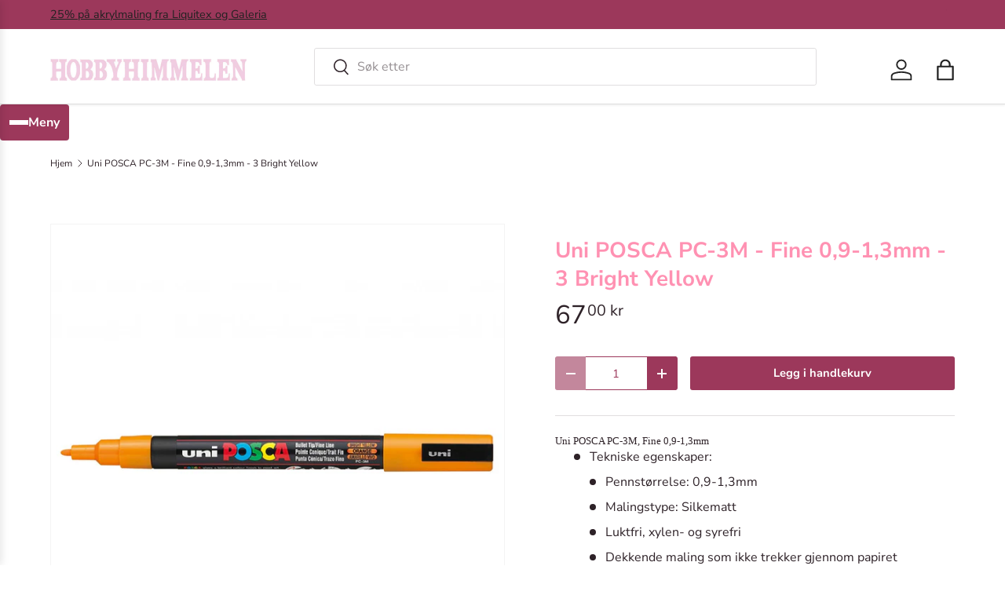

--- FILE ---
content_type: text/html; charset=utf-8
request_url: https://hobbyhimmelen.no/products/uni-posca-pc-3m-fine-0-9-1-3mm-3-bright-yellow
body_size: 25674
content:
<!doctype html>
<html class="no-js" lang="nb" dir="ltr">
<head><meta charset="utf-8">
<meta name="viewport" content="width=device-width,initial-scale=1">
<title>Uni POSCA PC-3M - Fine 0,9-1,3mm - 3 Bright Yellow &ndash; HobbyHimmelen</title><link rel="canonical" href="https://hobbyhimmelen.no/products/uni-posca-pc-3m-fine-0-9-1-3mm-3-bright-yellow"><link rel="icon" href="//hobbyhimmelen.no/cdn/shop/files/favicon-32x32.png?crop=center&height=48&v=1670363471&width=48" type="image/png">
  <link rel="apple-touch-icon" href="//hobbyhimmelen.no/cdn/shop/files/favicon-32x32.png?crop=center&height=180&v=1670363471&width=180"><meta name="description" content="Uni POSCA PC-3M, Fine 0,9-1,3mm Tekniske egenskaper: Pennstørrelse: 0,9-1,3mm Malingstype: Silkematt Luktfri, xylen- og syrefri Dekkende maling som ikke trekker gjennom papiret Fester seg til ulike underlag: Papir, foto, metall, glass, krympeplast og plast Permanent på sugende flater Motstandsdyktig mot vann og lys For"><meta property="og:site_name" content="HobbyHimmelen">
<meta property="og:url" content="https://hobbyhimmelen.no/products/uni-posca-pc-3m-fine-0-9-1-3mm-3-bright-yellow">
<meta property="og:title" content="Uni POSCA PC-3M - Fine 0,9-1,3mm - 3 Bright Yellow">
<meta property="og:type" content="product">
<meta property="og:description" content="Uni POSCA PC-3M, Fine 0,9-1,3mm Tekniske egenskaper: Pennstørrelse: 0,9-1,3mm Malingstype: Silkematt Luktfri, xylen- og syrefri Dekkende maling som ikke trekker gjennom papiret Fester seg til ulike underlag: Papir, foto, metall, glass, krympeplast og plast Permanent på sugende flater Motstandsdyktig mot vann og lys For"><meta property="og:image" content="http://hobbyhimmelen.no/cdn/shop/products/19d60d5b-fc52-47b0-8fe3-c308a3ec4ea2.jpg?crop=center&height=1200&v=1619442823&width=1200">
  <meta property="og:image:secure_url" content="https://hobbyhimmelen.no/cdn/shop/products/19d60d5b-fc52-47b0-8fe3-c308a3ec4ea2.jpg?crop=center&height=1200&v=1619442823&width=1200">
  <meta property="og:image:width" content="1024">
  <meta property="og:image:height" content="1024"><meta property="og:price:amount" content="67,00">
  <meta property="og:price:currency" content="NOK"><meta name="twitter:card" content="summary_large_image">
<meta name="twitter:title" content="Uni POSCA PC-3M - Fine 0,9-1,3mm - 3 Bright Yellow">
<meta name="twitter:description" content="Uni POSCA PC-3M, Fine 0,9-1,3mm Tekniske egenskaper: Pennstørrelse: 0,9-1,3mm Malingstype: Silkematt Luktfri, xylen- og syrefri Dekkende maling som ikke trekker gjennom papiret Fester seg til ulike underlag: Papir, foto, metall, glass, krympeplast og plast Permanent på sugende flater Motstandsdyktig mot vann og lys For">
<link rel="preload" href="//hobbyhimmelen.no/cdn/shop/t/41/assets/main.css?v=6124622802155735521765883659" as="style"><style data-shopify>
@font-face {
  font-family: "Nunito Sans";
  font-weight: 400;
  font-style: normal;
  font-display: swap;
  src: url("//hobbyhimmelen.no/cdn/fonts/nunito_sans/nunitosans_n4.0276fe080df0ca4e6a22d9cb55aed3ed5ba6b1da.woff2") format("woff2"),
       url("//hobbyhimmelen.no/cdn/fonts/nunito_sans/nunitosans_n4.b4964bee2f5e7fd9c3826447e73afe2baad607b7.woff") format("woff");
}
@font-face {
  font-family: "Nunito Sans";
  font-weight: 500;
  font-style: normal;
  font-display: swap;
  src: url("//hobbyhimmelen.no/cdn/fonts/nunito_sans/nunitosans_n5.6fc0ed1feb3fc393c40619f180fc49c4d0aae0db.woff2") format("woff2"),
       url("//hobbyhimmelen.no/cdn/fonts/nunito_sans/nunitosans_n5.2c84830b46099cbcc1095f30e0957b88b914e50a.woff") format("woff");
}
@font-face {
  font-family: "Nunito Sans";
  font-weight: 400;
  font-style: italic;
  font-display: swap;
  src: url("//hobbyhimmelen.no/cdn/fonts/nunito_sans/nunitosans_i4.6e408730afac1484cf297c30b0e67c86d17fc586.woff2") format("woff2"),
       url("//hobbyhimmelen.no/cdn/fonts/nunito_sans/nunitosans_i4.c9b6dcbfa43622b39a5990002775a8381942ae38.woff") format("woff");
}
@font-face {
  font-family: "Nunito Sans";
  font-weight: 500;
  font-style: italic;
  font-display: swap;
  src: url("//hobbyhimmelen.no/cdn/fonts/nunito_sans/nunitosans_i5.4aec82a63f514f7698d355e559a100d24fff7f85.woff2") format("woff2"),
       url("//hobbyhimmelen.no/cdn/fonts/nunito_sans/nunitosans_i5.cdc884b66aa1fc89a9fc4820a600e6cdd9d97845.woff") format("woff");
}
@font-face {
  font-family: "Nunito Sans";
  font-weight: 700;
  font-style: normal;
  font-display: swap;
  src: url("//hobbyhimmelen.no/cdn/fonts/nunito_sans/nunitosans_n7.25d963ed46da26098ebeab731e90d8802d989fa5.woff2") format("woff2"),
       url("//hobbyhimmelen.no/cdn/fonts/nunito_sans/nunitosans_n7.d32e3219b3d2ec82285d3027bd673efc61a996c8.woff") format("woff");
}
@font-face {
  font-family: "Nunito Sans";
  font-weight: 700;
  font-style: normal;
  font-display: swap;
  src: url("//hobbyhimmelen.no/cdn/fonts/nunito_sans/nunitosans_n7.25d963ed46da26098ebeab731e90d8802d989fa5.woff2") format("woff2"),
       url("//hobbyhimmelen.no/cdn/fonts/nunito_sans/nunitosans_n7.d32e3219b3d2ec82285d3027bd673efc61a996c8.woff") format("woff");
}
:root {
      --bg-color: 255 255 255 / 1.0;
      --bg-color-og: 255 255 255 / 1.0;
      --heading-color: 255 145 178;
      --text-color: 46 34 40;
      --text-color-og: 46 34 40;
      --scrollbar-color: 46 34 40;
      --link-color: 46 34 40;
      --link-color-og: 46 34 40;
      --star-color: 242 207 225;
      --sale-price-color: 243 137 49;--swatch-border-color-default: 213 211 212;
        --swatch-border-color-active: 151 145 148;
        --swatch-card-size: 24px;
        --swatch-variant-picker-size: 64px;--color-scheme-1-bg: 242 207 225 / 1.0;
      --color-scheme-1-grad: ;
      --color-scheme-1-heading: 51 51 51;
      --color-scheme-1-text: 51 51 51;
      --color-scheme-1-btn-bg: 250 17 134;
      --color-scheme-1-btn-text: 255 255 255;
      --color-scheme-1-btn-bg-hover: 251 68 160;--color-scheme-2-bg: 255 88 13 / 1.0;
      --color-scheme-2-grad: ;
      --color-scheme-2-heading: 255 255 255;
      --color-scheme-2-text: 255 255 255;
      --color-scheme-2-btn-bg: 242 207 225;
      --color-scheme-2-btn-text: 255 255 255;
      --color-scheme-2-btn-bg-hover: 247 226 237;--color-scheme-3-bg: 26 102 210 / 1.0;
      --color-scheme-3-grad: ;
      --color-scheme-3-heading: 255 255 255;
      --color-scheme-3-text: 255 255 255;
      --color-scheme-3-btn-bg: 242 207 225;
      --color-scheme-3-btn-text: 255 255 255;
      --color-scheme-3-btn-bg-hover: 247 226 237;

      --drawer-bg-color: 255 255 255 / 1.0;
      --drawer-text-color: 85 85 85;

      --panel-bg-color: 246 247 247 / 1.0;
      --panel-heading-color: 51 51 51;
      --panel-text-color: 85 85 85;

      --in-stock-text-color: 44 126 63;
      --low-stock-text-color: 210 134 26;
      --very-low-stock-text-color: 180 12 28;
      --no-stock-text-color: 119 119 119;
      --no-stock-backordered-text-color: 119 119 119;

      --error-bg-color: 252 237 238;
      --error-text-color: 180 12 28;
      --success-bg-color: 232 246 234;
      --success-text-color: 44 126 63;
      --info-bg-color: 228 237 250;
      --info-text-color: 26 102 210;

      --heading-font-family: "Nunito Sans", sans-serif;
      --heading-font-style: normal;
      --heading-font-weight: 700;
      --heading-scale-start: 4;
      --heading-letter-spacing: 0.0em;

      --navigation-font-family: "Nunito Sans", sans-serif;
      --navigation-font-style: normal;
      --navigation-font-weight: 700;
      --navigation-letter-spacing: 0.0em;--heading-text-transform: none;
--subheading-text-transform: none;
      --body-font-family: "Nunito Sans", sans-serif;
      --body-font-style: normal;
      --body-font-weight: 400;
      --body-font-size: 16;
      --body-font-size-px: 16px;
      --body-letter-spacing: 0.0em;

      --section-gap: 32;
      --heading-gap: calc(8 * var(--space-unit));--heading-gap: calc(6 * var(--space-unit));--grid-column-gap: 20px;
      --product-card-gap: 20px;--btn-bg-color: 156 56 91;
      --btn-bg-hover-color: 176 96 124;
      --btn-text-color: 255 255 255;
      --btn-bg-color-og: 156 56 91;
      --btn-text-color-og: 255 255 255;
      --btn-alt-bg-color: 255 255 255;
      --btn-alt-bg-alpha: 1.0;
      --btn-alt-text-color: 156 56 91;
      --btn-border-width: 1px;
      --btn-padding-y: 12px;
      --btn-text-size: 0.92em;

      
      --btn-border-radius: 3px;
      

      --btn-lg-border-radius: 50%;
      --btn-icon-border-radius: 50%;
      --input-with-btn-inner-radius: var(--btn-border-radius);

      --input-bg-color: 255 255 255 / 1.0;
      --input-text-color: 46 34 40;
      --input-border-width: 1px;
      --input-border-radius: 2px;
      --textarea-border-radius: 2px;
      --input-border-radius: 3px;
      --input-bg-color-diff-3: #f7f7f7;
      --input-bg-color-diff-6: #f0f0f0;

      --modal-border-radius: 0px;
      --modal-overlay-color: 0 0 0;
      --modal-overlay-opacity: 0.4;
      --drawer-border-radius: 0px;
      --overlay-border-radius: 4px;--custom-label-bg-color: 44 126 63;
      --custom-label-text-color: 255 255 255;--sale-label-bg-color: 213 47 90;
      --sale-label-text-color: 255 255 255;--sold-out-label-bg-color: 85 85 85;
      --sold-out-label-text-color: 255 255 255;--new-label-bg-color: 33 43 54;
      --new-label-text-color: 255 255 255;--preorder-label-bg-color: 0 126 18;
      --preorder-label-text-color: 255 255 255;

      --page-width: 1320px;
      --gutter-sm: 20px;
      --gutter-md: 48px;
      --gutter-lg: 64px;

      --payment-terms-bg-color: #ffffff;

      --coll-card-bg-color: #F9F9F9;
      --coll-card-border-color: #E1E1E1;

      --card-bg-color: 249 249 249;
      --card-text-color: 85 85 85;
      --card-border-color: #E1E1E1;

      --reading-width: 48em;
        --cart-savings-color: 255 0 0
      
    }@media (max-width: 769px) {
      :root {
        --reading-width: 36em;
      }
    }
  </style><link rel="stylesheet" href="//hobbyhimmelen.no/cdn/shop/t/41/assets/main.css?v=6124622802155735521765883659">
  <script src="//hobbyhimmelen.no/cdn/shop/t/41/assets/main.js?v=143274360285165072801765883659" defer="defer"></script><link rel="preload" href="//hobbyhimmelen.no/cdn/fonts/nunito_sans/nunitosans_n4.0276fe080df0ca4e6a22d9cb55aed3ed5ba6b1da.woff2" as="font" type="font/woff2" crossorigin fetchpriority="high"><link rel="preload" href="//hobbyhimmelen.no/cdn/fonts/nunito_sans/nunitosans_n7.25d963ed46da26098ebeab731e90d8802d989fa5.woff2" as="font" type="font/woff2" crossorigin fetchpriority="high"><script>window.performance && window.performance.mark && window.performance.mark('shopify.content_for_header.start');</script><meta name="google-site-verification" content="dEOm_cJDdb0_enINK_9XVbaR0N_lfJSrMVUVGuZFVrE">
<meta name="facebook-domain-verification" content="nwlb69vha02syin0mo30yeztk5z4gx">
<meta name="facebook-domain-verification" content="z3wb6u2f33ghtrx9b8obuq5rj645me">
<meta id="shopify-digital-wallet" name="shopify-digital-wallet" content="/22635831/digital_wallets/dialog">
<link rel="alternate" type="application/json+oembed" href="https://hobbyhimmelen.no/products/uni-posca-pc-3m-fine-0-9-1-3mm-3-bright-yellow.oembed">
<script async="async" src="/checkouts/internal/preloads.js?locale=nb-NO"></script>
<script id="shopify-features" type="application/json">{"accessToken":"e3cf3a3b27d53043214fc825ac043506","betas":["rich-media-storefront-analytics"],"domain":"hobbyhimmelen.no","predictiveSearch":true,"shopId":22635831,"locale":"nb"}</script>
<script>var Shopify = Shopify || {};
Shopify.shop = "hobbyhimmelen.myshopify.com";
Shopify.locale = "nb";
Shopify.currency = {"active":"NOK","rate":"1.0"};
Shopify.country = "NO";
Shopify.theme = {"name":"Canopy 7.1.0 klargjøres 6.1.26","id":144021061685,"schema_name":"Canopy","schema_version":"7.1.0","theme_store_id":732,"role":"main"};
Shopify.theme.handle = "null";
Shopify.theme.style = {"id":null,"handle":null};
Shopify.cdnHost = "hobbyhimmelen.no/cdn";
Shopify.routes = Shopify.routes || {};
Shopify.routes.root = "/";</script>
<script type="module">!function(o){(o.Shopify=o.Shopify||{}).modules=!0}(window);</script>
<script>!function(o){function n(){var o=[];function n(){o.push(Array.prototype.slice.apply(arguments))}return n.q=o,n}var t=o.Shopify=o.Shopify||{};t.loadFeatures=n(),t.autoloadFeatures=n()}(window);</script>
<script id="shop-js-analytics" type="application/json">{"pageType":"product"}</script>
<script defer="defer" async type="module" src="//hobbyhimmelen.no/cdn/shopifycloud/shop-js/modules/v2/client.init-shop-cart-sync_40y2_k-7.nb.esm.js"></script>
<script defer="defer" async type="module" src="//hobbyhimmelen.no/cdn/shopifycloud/shop-js/modules/v2/chunk.common_W2nX-Q13.esm.js"></script>
<script type="module">
  await import("//hobbyhimmelen.no/cdn/shopifycloud/shop-js/modules/v2/client.init-shop-cart-sync_40y2_k-7.nb.esm.js");
await import("//hobbyhimmelen.no/cdn/shopifycloud/shop-js/modules/v2/chunk.common_W2nX-Q13.esm.js");

  window.Shopify.SignInWithShop?.initShopCartSync?.({"fedCMEnabled":true,"windoidEnabled":true});

</script>
<script>(function() {
  var isLoaded = false;
  function asyncLoad() {
    if (isLoaded) return;
    isLoaded = true;
    var urls = ["https:\/\/geo.cookie-script.com\/s\/b87d5a8e4c8f999431cd5e35eff2d94f.js?country=no\u0026shop=hobbyhimmelen.myshopify.com","\/\/backinstock.useamp.com\/widget\/38381_1767156443.js?category=bis\u0026v=6\u0026shop=hobbyhimmelen.myshopify.com"];
    for (var i = 0; i < urls.length; i++) {
      var s = document.createElement('script');
      s.type = 'text/javascript';
      s.async = true;
      s.src = urls[i];
      var x = document.getElementsByTagName('script')[0];
      x.parentNode.insertBefore(s, x);
    }
  };
  if(window.attachEvent) {
    window.attachEvent('onload', asyncLoad);
  } else {
    window.addEventListener('load', asyncLoad, false);
  }
})();</script>
<script id="__st">var __st={"a":22635831,"offset":3600,"reqid":"c0b5a6b2-d0ad-4f7f-81c3-cf7d8c89ef33-1768474514","pageurl":"hobbyhimmelen.no\/products\/uni-posca-pc-3m-fine-0-9-1-3mm-3-bright-yellow","u":"07604fbe6e95","p":"product","rtyp":"product","rid":6601780363317};</script>
<script>window.ShopifyPaypalV4VisibilityTracking = true;</script>
<script id="captcha-bootstrap">!function(){'use strict';const t='contact',e='account',n='new_comment',o=[[t,t],['blogs',n],['comments',n],[t,'customer']],c=[[e,'customer_login'],[e,'guest_login'],[e,'recover_customer_password'],[e,'create_customer']],r=t=>t.map((([t,e])=>`form[action*='/${t}']:not([data-nocaptcha='true']) input[name='form_type'][value='${e}']`)).join(','),a=t=>()=>t?[...document.querySelectorAll(t)].map((t=>t.form)):[];function s(){const t=[...o],e=r(t);return a(e)}const i='password',u='form_key',d=['recaptcha-v3-token','g-recaptcha-response','h-captcha-response',i],f=()=>{try{return window.sessionStorage}catch{return}},m='__shopify_v',_=t=>t.elements[u];function p(t,e,n=!1){try{const o=window.sessionStorage,c=JSON.parse(o.getItem(e)),{data:r}=function(t){const{data:e,action:n}=t;return t[m]||n?{data:e,action:n}:{data:t,action:n}}(c);for(const[e,n]of Object.entries(r))t.elements[e]&&(t.elements[e].value=n);n&&o.removeItem(e)}catch(o){console.error('form repopulation failed',{error:o})}}const l='form_type',E='cptcha';function T(t){t.dataset[E]=!0}const w=window,h=w.document,L='Shopify',v='ce_forms',y='captcha';let A=!1;((t,e)=>{const n=(g='f06e6c50-85a8-45c8-87d0-21a2b65856fe',I='https://cdn.shopify.com/shopifycloud/storefront-forms-hcaptcha/ce_storefront_forms_captcha_hcaptcha.v1.5.2.iife.js',D={infoText:'Beskyttet av hCaptcha',privacyText:'Personvern',termsText:'Vilkår'},(t,e,n)=>{const o=w[L][v],c=o.bindForm;if(c)return c(t,g,e,D).then(n);var r;o.q.push([[t,g,e,D],n]),r=I,A||(h.body.append(Object.assign(h.createElement('script'),{id:'captcha-provider',async:!0,src:r})),A=!0)});var g,I,D;w[L]=w[L]||{},w[L][v]=w[L][v]||{},w[L][v].q=[],w[L][y]=w[L][y]||{},w[L][y].protect=function(t,e){n(t,void 0,e),T(t)},Object.freeze(w[L][y]),function(t,e,n,w,h,L){const[v,y,A,g]=function(t,e,n){const i=e?o:[],u=t?c:[],d=[...i,...u],f=r(d),m=r(i),_=r(d.filter((([t,e])=>n.includes(e))));return[a(f),a(m),a(_),s()]}(w,h,L),I=t=>{const e=t.target;return e instanceof HTMLFormElement?e:e&&e.form},D=t=>v().includes(t);t.addEventListener('submit',(t=>{const e=I(t);if(!e)return;const n=D(e)&&!e.dataset.hcaptchaBound&&!e.dataset.recaptchaBound,o=_(e),c=g().includes(e)&&(!o||!o.value);(n||c)&&t.preventDefault(),c&&!n&&(function(t){try{if(!f())return;!function(t){const e=f();if(!e)return;const n=_(t);if(!n)return;const o=n.value;o&&e.removeItem(o)}(t);const e=Array.from(Array(32),(()=>Math.random().toString(36)[2])).join('');!function(t,e){_(t)||t.append(Object.assign(document.createElement('input'),{type:'hidden',name:u})),t.elements[u].value=e}(t,e),function(t,e){const n=f();if(!n)return;const o=[...t.querySelectorAll(`input[type='${i}']`)].map((({name:t})=>t)),c=[...d,...o],r={};for(const[a,s]of new FormData(t).entries())c.includes(a)||(r[a]=s);n.setItem(e,JSON.stringify({[m]:1,action:t.action,data:r}))}(t,e)}catch(e){console.error('failed to persist form',e)}}(e),e.submit())}));const S=(t,e)=>{t&&!t.dataset[E]&&(n(t,e.some((e=>e===t))),T(t))};for(const o of['focusin','change'])t.addEventListener(o,(t=>{const e=I(t);D(e)&&S(e,y())}));const B=e.get('form_key'),M=e.get(l),P=B&&M;t.addEventListener('DOMContentLoaded',(()=>{const t=y();if(P)for(const e of t)e.elements[l].value===M&&p(e,B);[...new Set([...A(),...v().filter((t=>'true'===t.dataset.shopifyCaptcha))])].forEach((e=>S(e,t)))}))}(h,new URLSearchParams(w.location.search),n,t,e,['guest_login'])})(!0,!0)}();</script>
<script integrity="sha256-4kQ18oKyAcykRKYeNunJcIwy7WH5gtpwJnB7kiuLZ1E=" data-source-attribution="shopify.loadfeatures" defer="defer" src="//hobbyhimmelen.no/cdn/shopifycloud/storefront/assets/storefront/load_feature-a0a9edcb.js" crossorigin="anonymous"></script>
<script data-source-attribution="shopify.dynamic_checkout.dynamic.init">var Shopify=Shopify||{};Shopify.PaymentButton=Shopify.PaymentButton||{isStorefrontPortableWallets:!0,init:function(){window.Shopify.PaymentButton.init=function(){};var t=document.createElement("script");t.src="https://hobbyhimmelen.no/cdn/shopifycloud/portable-wallets/latest/portable-wallets.nb.js",t.type="module",document.head.appendChild(t)}};
</script>
<script data-source-attribution="shopify.dynamic_checkout.buyer_consent">
  function portableWalletsHideBuyerConsent(e){var t=document.getElementById("shopify-buyer-consent"),n=document.getElementById("shopify-subscription-policy-button");t&&n&&(t.classList.add("hidden"),t.setAttribute("aria-hidden","true"),n.removeEventListener("click",e))}function portableWalletsShowBuyerConsent(e){var t=document.getElementById("shopify-buyer-consent"),n=document.getElementById("shopify-subscription-policy-button");t&&n&&(t.classList.remove("hidden"),t.removeAttribute("aria-hidden"),n.addEventListener("click",e))}window.Shopify?.PaymentButton&&(window.Shopify.PaymentButton.hideBuyerConsent=portableWalletsHideBuyerConsent,window.Shopify.PaymentButton.showBuyerConsent=portableWalletsShowBuyerConsent);
</script>
<script data-source-attribution="shopify.dynamic_checkout.cart.bootstrap">document.addEventListener("DOMContentLoaded",(function(){function t(){return document.querySelector("shopify-accelerated-checkout-cart, shopify-accelerated-checkout")}if(t())Shopify.PaymentButton.init();else{new MutationObserver((function(e,n){t()&&(Shopify.PaymentButton.init(),n.disconnect())})).observe(document.body,{childList:!0,subtree:!0})}}));
</script>
<script id="sections-script" data-sections="header,footer" defer="defer" src="//hobbyhimmelen.no/cdn/shop/t/41/compiled_assets/scripts.js?7028"></script>
<script>window.performance && window.performance.mark && window.performance.mark('shopify.content_for_header.end');</script>


  <script>document.documentElement.className = document.documentElement.className.replace('no-js', 'js');</script><!-- CC Custom Head Start --><!-- CC Custom Head End --><script src="https://cdn.shopify.com/extensions/cfc76123-b24f-4e9a-a1dc-585518796af7/forms-2294/assets/shopify-forms-loader.js" type="text/javascript" defer="defer"></script>
<link href="https://monorail-edge.shopifysvc.com" rel="dns-prefetch">
<script>(function(){if ("sendBeacon" in navigator && "performance" in window) {try {var session_token_from_headers = performance.getEntriesByType('navigation')[0].serverTiming.find(x => x.name == '_s').description;} catch {var session_token_from_headers = undefined;}var session_cookie_matches = document.cookie.match(/_shopify_s=([^;]*)/);var session_token_from_cookie = session_cookie_matches && session_cookie_matches.length === 2 ? session_cookie_matches[1] : "";var session_token = session_token_from_headers || session_token_from_cookie || "";function handle_abandonment_event(e) {var entries = performance.getEntries().filter(function(entry) {return /monorail-edge.shopifysvc.com/.test(entry.name);});if (!window.abandonment_tracked && entries.length === 0) {window.abandonment_tracked = true;var currentMs = Date.now();var navigation_start = performance.timing.navigationStart;var payload = {shop_id: 22635831,url: window.location.href,navigation_start,duration: currentMs - navigation_start,session_token,page_type: "product"};window.navigator.sendBeacon("https://monorail-edge.shopifysvc.com/v1/produce", JSON.stringify({schema_id: "online_store_buyer_site_abandonment/1.1",payload: payload,metadata: {event_created_at_ms: currentMs,event_sent_at_ms: currentMs}}));}}window.addEventListener('pagehide', handle_abandonment_event);}}());</script>
<script id="web-pixels-manager-setup">(function e(e,d,r,n,o){if(void 0===o&&(o={}),!Boolean(null===(a=null===(i=window.Shopify)||void 0===i?void 0:i.analytics)||void 0===a?void 0:a.replayQueue)){var i,a;window.Shopify=window.Shopify||{};var t=window.Shopify;t.analytics=t.analytics||{};var s=t.analytics;s.replayQueue=[],s.publish=function(e,d,r){return s.replayQueue.push([e,d,r]),!0};try{self.performance.mark("wpm:start")}catch(e){}var l=function(){var e={modern:/Edge?\/(1{2}[4-9]|1[2-9]\d|[2-9]\d{2}|\d{4,})\.\d+(\.\d+|)|Firefox\/(1{2}[4-9]|1[2-9]\d|[2-9]\d{2}|\d{4,})\.\d+(\.\d+|)|Chrom(ium|e)\/(9{2}|\d{3,})\.\d+(\.\d+|)|(Maci|X1{2}).+ Version\/(15\.\d+|(1[6-9]|[2-9]\d|\d{3,})\.\d+)([,.]\d+|)( \(\w+\)|)( Mobile\/\w+|) Safari\/|Chrome.+OPR\/(9{2}|\d{3,})\.\d+\.\d+|(CPU[ +]OS|iPhone[ +]OS|CPU[ +]iPhone|CPU IPhone OS|CPU iPad OS)[ +]+(15[._]\d+|(1[6-9]|[2-9]\d|\d{3,})[._]\d+)([._]\d+|)|Android:?[ /-](13[3-9]|1[4-9]\d|[2-9]\d{2}|\d{4,})(\.\d+|)(\.\d+|)|Android.+Firefox\/(13[5-9]|1[4-9]\d|[2-9]\d{2}|\d{4,})\.\d+(\.\d+|)|Android.+Chrom(ium|e)\/(13[3-9]|1[4-9]\d|[2-9]\d{2}|\d{4,})\.\d+(\.\d+|)|SamsungBrowser\/([2-9]\d|\d{3,})\.\d+/,legacy:/Edge?\/(1[6-9]|[2-9]\d|\d{3,})\.\d+(\.\d+|)|Firefox\/(5[4-9]|[6-9]\d|\d{3,})\.\d+(\.\d+|)|Chrom(ium|e)\/(5[1-9]|[6-9]\d|\d{3,})\.\d+(\.\d+|)([\d.]+$|.*Safari\/(?![\d.]+ Edge\/[\d.]+$))|(Maci|X1{2}).+ Version\/(10\.\d+|(1[1-9]|[2-9]\d|\d{3,})\.\d+)([,.]\d+|)( \(\w+\)|)( Mobile\/\w+|) Safari\/|Chrome.+OPR\/(3[89]|[4-9]\d|\d{3,})\.\d+\.\d+|(CPU[ +]OS|iPhone[ +]OS|CPU[ +]iPhone|CPU IPhone OS|CPU iPad OS)[ +]+(10[._]\d+|(1[1-9]|[2-9]\d|\d{3,})[._]\d+)([._]\d+|)|Android:?[ /-](13[3-9]|1[4-9]\d|[2-9]\d{2}|\d{4,})(\.\d+|)(\.\d+|)|Mobile Safari.+OPR\/([89]\d|\d{3,})\.\d+\.\d+|Android.+Firefox\/(13[5-9]|1[4-9]\d|[2-9]\d{2}|\d{4,})\.\d+(\.\d+|)|Android.+Chrom(ium|e)\/(13[3-9]|1[4-9]\d|[2-9]\d{2}|\d{4,})\.\d+(\.\d+|)|Android.+(UC? ?Browser|UCWEB|U3)[ /]?(15\.([5-9]|\d{2,})|(1[6-9]|[2-9]\d|\d{3,})\.\d+)\.\d+|SamsungBrowser\/(5\.\d+|([6-9]|\d{2,})\.\d+)|Android.+MQ{2}Browser\/(14(\.(9|\d{2,})|)|(1[5-9]|[2-9]\d|\d{3,})(\.\d+|))(\.\d+|)|K[Aa][Ii]OS\/(3\.\d+|([4-9]|\d{2,})\.\d+)(\.\d+|)/},d=e.modern,r=e.legacy,n=navigator.userAgent;return n.match(d)?"modern":n.match(r)?"legacy":"unknown"}(),u="modern"===l?"modern":"legacy",c=(null!=n?n:{modern:"",legacy:""})[u],f=function(e){return[e.baseUrl,"/wpm","/b",e.hashVersion,"modern"===e.buildTarget?"m":"l",".js"].join("")}({baseUrl:d,hashVersion:r,buildTarget:u}),m=function(e){var d=e.version,r=e.bundleTarget,n=e.surface,o=e.pageUrl,i=e.monorailEndpoint;return{emit:function(e){var a=e.status,t=e.errorMsg,s=(new Date).getTime(),l=JSON.stringify({metadata:{event_sent_at_ms:s},events:[{schema_id:"web_pixels_manager_load/3.1",payload:{version:d,bundle_target:r,page_url:o,status:a,surface:n,error_msg:t},metadata:{event_created_at_ms:s}}]});if(!i)return console&&console.warn&&console.warn("[Web Pixels Manager] No Monorail endpoint provided, skipping logging."),!1;try{return self.navigator.sendBeacon.bind(self.navigator)(i,l)}catch(e){}var u=new XMLHttpRequest;try{return u.open("POST",i,!0),u.setRequestHeader("Content-Type","text/plain"),u.send(l),!0}catch(e){return console&&console.warn&&console.warn("[Web Pixels Manager] Got an unhandled error while logging to Monorail."),!1}}}}({version:r,bundleTarget:l,surface:e.surface,pageUrl:self.location.href,monorailEndpoint:e.monorailEndpoint});try{o.browserTarget=l,function(e){var d=e.src,r=e.async,n=void 0===r||r,o=e.onload,i=e.onerror,a=e.sri,t=e.scriptDataAttributes,s=void 0===t?{}:t,l=document.createElement("script"),u=document.querySelector("head"),c=document.querySelector("body");if(l.async=n,l.src=d,a&&(l.integrity=a,l.crossOrigin="anonymous"),s)for(var f in s)if(Object.prototype.hasOwnProperty.call(s,f))try{l.dataset[f]=s[f]}catch(e){}if(o&&l.addEventListener("load",o),i&&l.addEventListener("error",i),u)u.appendChild(l);else{if(!c)throw new Error("Did not find a head or body element to append the script");c.appendChild(l)}}({src:f,async:!0,onload:function(){if(!function(){var e,d;return Boolean(null===(d=null===(e=window.Shopify)||void 0===e?void 0:e.analytics)||void 0===d?void 0:d.initialized)}()){var d=window.webPixelsManager.init(e)||void 0;if(d){var r=window.Shopify.analytics;r.replayQueue.forEach((function(e){var r=e[0],n=e[1],o=e[2];d.publishCustomEvent(r,n,o)})),r.replayQueue=[],r.publish=d.publishCustomEvent,r.visitor=d.visitor,r.initialized=!0}}},onerror:function(){return m.emit({status:"failed",errorMsg:"".concat(f," has failed to load")})},sri:function(e){var d=/^sha384-[A-Za-z0-9+/=]+$/;return"string"==typeof e&&d.test(e)}(c)?c:"",scriptDataAttributes:o}),m.emit({status:"loading"})}catch(e){m.emit({status:"failed",errorMsg:(null==e?void 0:e.message)||"Unknown error"})}}})({shopId: 22635831,storefrontBaseUrl: "https://hobbyhimmelen.no",extensionsBaseUrl: "https://extensions.shopifycdn.com/cdn/shopifycloud/web-pixels-manager",monorailEndpoint: "https://monorail-edge.shopifysvc.com/unstable/produce_batch",surface: "storefront-renderer",enabledBetaFlags: ["2dca8a86"],webPixelsConfigList: [{"id":"500432949","configuration":"{\"config\":\"{\\\"google_tag_ids\\\":[\\\"G-QRM8R1QJDL\\\",\\\"AW-693008789\\\",\\\"GT-PLVX3T6\\\"],\\\"target_country\\\":\\\"NO\\\",\\\"gtag_events\\\":[{\\\"type\\\":\\\"begin_checkout\\\",\\\"action_label\\\":[\\\"G-QRM8R1QJDL\\\",\\\"AW-693008789\\\/hlSQCKPpyLYBEJXzucoC\\\"]},{\\\"type\\\":\\\"search\\\",\\\"action_label\\\":[\\\"G-QRM8R1QJDL\\\",\\\"AW-693008789\\\/zNo1CKbpyLYBEJXzucoC\\\"]},{\\\"type\\\":\\\"view_item\\\",\\\"action_label\\\":[\\\"G-QRM8R1QJDL\\\",\\\"AW-693008789\\\/iI8RCMPlyLYBEJXzucoC\\\",\\\"MC-FS1NRM9K29\\\"]},{\\\"type\\\":\\\"purchase\\\",\\\"action_label\\\":[\\\"G-QRM8R1QJDL\\\",\\\"AW-693008789\\\/iY6wCMDlyLYBEJXzucoC\\\",\\\"MC-FS1NRM9K29\\\"]},{\\\"type\\\":\\\"page_view\\\",\\\"action_label\\\":[\\\"G-QRM8R1QJDL\\\",\\\"AW-693008789\\\/Zs1NCL3lyLYBEJXzucoC\\\",\\\"MC-FS1NRM9K29\\\"]},{\\\"type\\\":\\\"add_payment_info\\\",\\\"action_label\\\":[\\\"G-QRM8R1QJDL\\\",\\\"AW-693008789\\\/xOguCKnpyLYBEJXzucoC\\\"]},{\\\"type\\\":\\\"add_to_cart\\\",\\\"action_label\\\":[\\\"G-QRM8R1QJDL\\\",\\\"AW-693008789\\\/kiUsCKDpyLYBEJXzucoC\\\"]}],\\\"enable_monitoring_mode\\\":false}\"}","eventPayloadVersion":"v1","runtimeContext":"OPEN","scriptVersion":"b2a88bafab3e21179ed38636efcd8a93","type":"APP","apiClientId":1780363,"privacyPurposes":[],"dataSharingAdjustments":{"protectedCustomerApprovalScopes":["read_customer_address","read_customer_email","read_customer_name","read_customer_personal_data","read_customer_phone"]}},{"id":"218660917","configuration":"{\"pixel_id\":\"777124769436052\",\"pixel_type\":\"facebook_pixel\",\"metaapp_system_user_token\":\"-\"}","eventPayloadVersion":"v1","runtimeContext":"OPEN","scriptVersion":"ca16bc87fe92b6042fbaa3acc2fbdaa6","type":"APP","apiClientId":2329312,"privacyPurposes":["ANALYTICS","MARKETING","SALE_OF_DATA"],"dataSharingAdjustments":{"protectedCustomerApprovalScopes":["read_customer_address","read_customer_email","read_customer_name","read_customer_personal_data","read_customer_phone"]}},{"id":"95715381","configuration":"{\"tagID\":\"2613545013028\"}","eventPayloadVersion":"v1","runtimeContext":"STRICT","scriptVersion":"18031546ee651571ed29edbe71a3550b","type":"APP","apiClientId":3009811,"privacyPurposes":["ANALYTICS","MARKETING","SALE_OF_DATA"],"dataSharingAdjustments":{"protectedCustomerApprovalScopes":["read_customer_address","read_customer_email","read_customer_name","read_customer_personal_data","read_customer_phone"]}},{"id":"shopify-app-pixel","configuration":"{}","eventPayloadVersion":"v1","runtimeContext":"STRICT","scriptVersion":"0450","apiClientId":"shopify-pixel","type":"APP","privacyPurposes":["ANALYTICS","MARKETING"]},{"id":"shopify-custom-pixel","eventPayloadVersion":"v1","runtimeContext":"LAX","scriptVersion":"0450","apiClientId":"shopify-pixel","type":"CUSTOM","privacyPurposes":["ANALYTICS","MARKETING"]}],isMerchantRequest: false,initData: {"shop":{"name":"HobbyHimmelen","paymentSettings":{"currencyCode":"NOK"},"myshopifyDomain":"hobbyhimmelen.myshopify.com","countryCode":"NO","storefrontUrl":"https:\/\/hobbyhimmelen.no"},"customer":null,"cart":null,"checkout":null,"productVariants":[{"price":{"amount":67.0,"currencyCode":"NOK"},"product":{"title":"Uni POSCA PC-3M - Fine 0,9-1,3mm - 3 Bright Yellow","vendor":"Uni","id":"6601780363317","untranslatedTitle":"Uni POSCA PC-3M - Fine 0,9-1,3mm - 3 Bright Yellow","url":"\/products\/uni-posca-pc-3m-fine-0-9-1-3mm-3-bright-yellow","type":"Materiell"},"id":"39541247606837","image":{"src":"\/\/hobbyhimmelen.no\/cdn\/shop\/products\/19d60d5b-fc52-47b0-8fe3-c308a3ec4ea2.jpg?v=1619442823"},"sku":"479472","title":"Default Title","untranslatedTitle":"Default Title"}],"purchasingCompany":null},},"https://hobbyhimmelen.no/cdn","7cecd0b6w90c54c6cpe92089d5m57a67346",{"modern":"","legacy":""},{"shopId":"22635831","storefrontBaseUrl":"https:\/\/hobbyhimmelen.no","extensionBaseUrl":"https:\/\/extensions.shopifycdn.com\/cdn\/shopifycloud\/web-pixels-manager","surface":"storefront-renderer","enabledBetaFlags":"[\"2dca8a86\"]","isMerchantRequest":"false","hashVersion":"7cecd0b6w90c54c6cpe92089d5m57a67346","publish":"custom","events":"[[\"page_viewed\",{}],[\"product_viewed\",{\"productVariant\":{\"price\":{\"amount\":67.0,\"currencyCode\":\"NOK\"},\"product\":{\"title\":\"Uni POSCA PC-3M - Fine 0,9-1,3mm - 3 Bright Yellow\",\"vendor\":\"Uni\",\"id\":\"6601780363317\",\"untranslatedTitle\":\"Uni POSCA PC-3M - Fine 0,9-1,3mm - 3 Bright Yellow\",\"url\":\"\/products\/uni-posca-pc-3m-fine-0-9-1-3mm-3-bright-yellow\",\"type\":\"Materiell\"},\"id\":\"39541247606837\",\"image\":{\"src\":\"\/\/hobbyhimmelen.no\/cdn\/shop\/products\/19d60d5b-fc52-47b0-8fe3-c308a3ec4ea2.jpg?v=1619442823\"},\"sku\":\"479472\",\"title\":\"Default Title\",\"untranslatedTitle\":\"Default Title\"}}]]"});</script><script>
  window.ShopifyAnalytics = window.ShopifyAnalytics || {};
  window.ShopifyAnalytics.meta = window.ShopifyAnalytics.meta || {};
  window.ShopifyAnalytics.meta.currency = 'NOK';
  var meta = {"product":{"id":6601780363317,"gid":"gid:\/\/shopify\/Product\/6601780363317","vendor":"Uni","type":"Materiell","handle":"uni-posca-pc-3m-fine-0-9-1-3mm-3-bright-yellow","variants":[{"id":39541247606837,"price":6700,"name":"Uni POSCA PC-3M - Fine 0,9-1,3mm - 3 Bright Yellow","public_title":null,"sku":"479472"}],"remote":false},"page":{"pageType":"product","resourceType":"product","resourceId":6601780363317,"requestId":"c0b5a6b2-d0ad-4f7f-81c3-cf7d8c89ef33-1768474514"}};
  for (var attr in meta) {
    window.ShopifyAnalytics.meta[attr] = meta[attr];
  }
</script>
<script class="analytics">
  (function () {
    var customDocumentWrite = function(content) {
      var jquery = null;

      if (window.jQuery) {
        jquery = window.jQuery;
      } else if (window.Checkout && window.Checkout.$) {
        jquery = window.Checkout.$;
      }

      if (jquery) {
        jquery('body').append(content);
      }
    };

    var hasLoggedConversion = function(token) {
      if (token) {
        return document.cookie.indexOf('loggedConversion=' + token) !== -1;
      }
      return false;
    }

    var setCookieIfConversion = function(token) {
      if (token) {
        var twoMonthsFromNow = new Date(Date.now());
        twoMonthsFromNow.setMonth(twoMonthsFromNow.getMonth() + 2);

        document.cookie = 'loggedConversion=' + token + '; expires=' + twoMonthsFromNow;
      }
    }

    var trekkie = window.ShopifyAnalytics.lib = window.trekkie = window.trekkie || [];
    if (trekkie.integrations) {
      return;
    }
    trekkie.methods = [
      'identify',
      'page',
      'ready',
      'track',
      'trackForm',
      'trackLink'
    ];
    trekkie.factory = function(method) {
      return function() {
        var args = Array.prototype.slice.call(arguments);
        args.unshift(method);
        trekkie.push(args);
        return trekkie;
      };
    };
    for (var i = 0; i < trekkie.methods.length; i++) {
      var key = trekkie.methods[i];
      trekkie[key] = trekkie.factory(key);
    }
    trekkie.load = function(config) {
      trekkie.config = config || {};
      trekkie.config.initialDocumentCookie = document.cookie;
      var first = document.getElementsByTagName('script')[0];
      var script = document.createElement('script');
      script.type = 'text/javascript';
      script.onerror = function(e) {
        var scriptFallback = document.createElement('script');
        scriptFallback.type = 'text/javascript';
        scriptFallback.onerror = function(error) {
                var Monorail = {
      produce: function produce(monorailDomain, schemaId, payload) {
        var currentMs = new Date().getTime();
        var event = {
          schema_id: schemaId,
          payload: payload,
          metadata: {
            event_created_at_ms: currentMs,
            event_sent_at_ms: currentMs
          }
        };
        return Monorail.sendRequest("https://" + monorailDomain + "/v1/produce", JSON.stringify(event));
      },
      sendRequest: function sendRequest(endpointUrl, payload) {
        // Try the sendBeacon API
        if (window && window.navigator && typeof window.navigator.sendBeacon === 'function' && typeof window.Blob === 'function' && !Monorail.isIos12()) {
          var blobData = new window.Blob([payload], {
            type: 'text/plain'
          });

          if (window.navigator.sendBeacon(endpointUrl, blobData)) {
            return true;
          } // sendBeacon was not successful

        } // XHR beacon

        var xhr = new XMLHttpRequest();

        try {
          xhr.open('POST', endpointUrl);
          xhr.setRequestHeader('Content-Type', 'text/plain');
          xhr.send(payload);
        } catch (e) {
          console.log(e);
        }

        return false;
      },
      isIos12: function isIos12() {
        return window.navigator.userAgent.lastIndexOf('iPhone; CPU iPhone OS 12_') !== -1 || window.navigator.userAgent.lastIndexOf('iPad; CPU OS 12_') !== -1;
      }
    };
    Monorail.produce('monorail-edge.shopifysvc.com',
      'trekkie_storefront_load_errors/1.1',
      {shop_id: 22635831,
      theme_id: 144021061685,
      app_name: "storefront",
      context_url: window.location.href,
      source_url: "//hobbyhimmelen.no/cdn/s/trekkie.storefront.cd680fe47e6c39ca5d5df5f0a32d569bc48c0f27.min.js"});

        };
        scriptFallback.async = true;
        scriptFallback.src = '//hobbyhimmelen.no/cdn/s/trekkie.storefront.cd680fe47e6c39ca5d5df5f0a32d569bc48c0f27.min.js';
        first.parentNode.insertBefore(scriptFallback, first);
      };
      script.async = true;
      script.src = '//hobbyhimmelen.no/cdn/s/trekkie.storefront.cd680fe47e6c39ca5d5df5f0a32d569bc48c0f27.min.js';
      first.parentNode.insertBefore(script, first);
    };
    trekkie.load(
      {"Trekkie":{"appName":"storefront","development":false,"defaultAttributes":{"shopId":22635831,"isMerchantRequest":null,"themeId":144021061685,"themeCityHash":"17939668553631912724","contentLanguage":"nb","currency":"NOK","eventMetadataId":"d5806807-5eb4-4c52-a90b-347ea941f70d"},"isServerSideCookieWritingEnabled":true,"monorailRegion":"shop_domain","enabledBetaFlags":["65f19447"]},"Session Attribution":{},"S2S":{"facebookCapiEnabled":true,"source":"trekkie-storefront-renderer","apiClientId":580111}}
    );

    var loaded = false;
    trekkie.ready(function() {
      if (loaded) return;
      loaded = true;

      window.ShopifyAnalytics.lib = window.trekkie;

      var originalDocumentWrite = document.write;
      document.write = customDocumentWrite;
      try { window.ShopifyAnalytics.merchantGoogleAnalytics.call(this); } catch(error) {};
      document.write = originalDocumentWrite;

      window.ShopifyAnalytics.lib.page(null,{"pageType":"product","resourceType":"product","resourceId":6601780363317,"requestId":"c0b5a6b2-d0ad-4f7f-81c3-cf7d8c89ef33-1768474514","shopifyEmitted":true});

      var match = window.location.pathname.match(/checkouts\/(.+)\/(thank_you|post_purchase)/)
      var token = match? match[1]: undefined;
      if (!hasLoggedConversion(token)) {
        setCookieIfConversion(token);
        window.ShopifyAnalytics.lib.track("Viewed Product",{"currency":"NOK","variantId":39541247606837,"productId":6601780363317,"productGid":"gid:\/\/shopify\/Product\/6601780363317","name":"Uni POSCA PC-3M - Fine 0,9-1,3mm - 3 Bright Yellow","price":"67.00","sku":"479472","brand":"Uni","variant":null,"category":"Materiell","nonInteraction":true,"remote":false},undefined,undefined,{"shopifyEmitted":true});
      window.ShopifyAnalytics.lib.track("monorail:\/\/trekkie_storefront_viewed_product\/1.1",{"currency":"NOK","variantId":39541247606837,"productId":6601780363317,"productGid":"gid:\/\/shopify\/Product\/6601780363317","name":"Uni POSCA PC-3M - Fine 0,9-1,3mm - 3 Bright Yellow","price":"67.00","sku":"479472","brand":"Uni","variant":null,"category":"Materiell","nonInteraction":true,"remote":false,"referer":"https:\/\/hobbyhimmelen.no\/products\/uni-posca-pc-3m-fine-0-9-1-3mm-3-bright-yellow"});
      }
    });


        var eventsListenerScript = document.createElement('script');
        eventsListenerScript.async = true;
        eventsListenerScript.src = "//hobbyhimmelen.no/cdn/shopifycloud/storefront/assets/shop_events_listener-3da45d37.js";
        document.getElementsByTagName('head')[0].appendChild(eventsListenerScript);

})();</script>
  <script>
  if (!window.ga || (window.ga && typeof window.ga !== 'function')) {
    window.ga = function ga() {
      (window.ga.q = window.ga.q || []).push(arguments);
      if (window.Shopify && window.Shopify.analytics && typeof window.Shopify.analytics.publish === 'function') {
        window.Shopify.analytics.publish("ga_stub_called", {}, {sendTo: "google_osp_migration"});
      }
      console.error("Shopify's Google Analytics stub called with:", Array.from(arguments), "\nSee https://help.shopify.com/manual/promoting-marketing/pixels/pixel-migration#google for more information.");
    };
    if (window.Shopify && window.Shopify.analytics && typeof window.Shopify.analytics.publish === 'function') {
      window.Shopify.analytics.publish("ga_stub_initialized", {}, {sendTo: "google_osp_migration"});
    }
  }
</script>
<script
  defer
  src="https://hobbyhimmelen.no/cdn/shopifycloud/perf-kit/shopify-perf-kit-3.0.3.min.js"
  data-application="storefront-renderer"
  data-shop-id="22635831"
  data-render-region="gcp-us-central1"
  data-page-type="product"
  data-theme-instance-id="144021061685"
  data-theme-name="Canopy"
  data-theme-version="7.1.0"
  data-monorail-region="shop_domain"
  data-resource-timing-sampling-rate="10"
  data-shs="true"
  data-shs-beacon="true"
  data-shs-export-with-fetch="true"
  data-shs-logs-sample-rate="1"
  data-shs-beacon-endpoint="https://hobbyhimmelen.no/api/collect"
></script>
</head>

<body>
  <a class="skip-link btn btn--primary visually-hidden" href="#main-content" data-cc-role="skip">Hopp til innhold</a><!-- BEGIN sections: header-group -->
<div id="shopify-section-sections--18836282081333__announcement" class="shopify-section shopify-section-group-header-group cc-announcement">
<link href="//hobbyhimmelen.no/cdn/shop/t/41/assets/announcement.css?v=136620428896663381241765883645" rel="stylesheet" type="text/css" media="all" />
    <script src="//hobbyhimmelen.no/cdn/shop/t/41/assets/announcement.js?v=123267429028003703111765883645" defer="defer"></script><style data-shopify>.announcement {
        --announcement-text-color: 34 34 34;
        background-color: #9c385b;
      }</style><script src="//hobbyhimmelen.no/cdn/shop/t/41/assets/custom-select.js?v=87551504631488143301765883652" defer="defer"></script><announcement-bar class="announcement block text-body-small" data-slide-delay="7000">
      <div class="container">
        <div class="flex">
          <div class="announcement__col--left announcement__col--align-left announcement__slider" aria-roledescription="carousel" aria-live="off"><div class="announcement__text flex items-center m-0"  aria-roledescription="slide">
                <div class="rte"><p><a href="/collections/25-pa-akrylmaling-fra-liquitex-og-galeria" title="25% på akrylmaling fra Liquitex og Galeria">25% på akrylmaling fra Liquitex og Galeria</a></p></div>
              </div><div class="announcement__text flex items-center m-0"  aria-roledescription="slide">
                <div class="rte"><p><strong>Velkommen til Hobbyhimmelen, Sørlandets største Kunst og Hobbybutikk.</strong></p></div>
              </div></div>

          
            <div class="announcement__col--right hidden md:flex md:items-center"><div class="announcement__localization">
                  <form method="post" action="/localization" id="nav-localization" accept-charset="UTF-8" class="form localization no-js-hidden" enctype="multipart/form-data"><input type="hidden" name="form_type" value="localization" /><input type="hidden" name="utf8" value="✓" /><input type="hidden" name="_method" value="put" /><input type="hidden" name="return_to" value="/products/uni-posca-pc-3m-fine-0-9-1-3mm-3-bright-yellow" /><div class="localization__grid"></div><script>
      customElements.whenDefined('custom-select').then(() => {
        if (!customElements.get('country-selector')) {
          class CountrySelector extends customElements.get('custom-select') {
            constructor() {
              super();
              this.loaded = false;
            }

            async showListbox() {
              if (this.loaded) {
                super.showListbox();
                return;
              }

              this.button.classList.add('is-loading');
              this.button.setAttribute('aria-disabled', 'true');

              try {
                const response = await fetch('?section_id=country-selector');
                if (!response.ok) throw new Error(response.status);

                const tmpl = document.createElement('template');
                tmpl.innerHTML = await response.text();

                const el = tmpl.content.querySelector('.custom-select__listbox');
                this.listbox.innerHTML = el.innerHTML;

                this.options = this.querySelectorAll('.custom-select__option');

                this.popular = this.querySelectorAll('[data-popular]');
                if (this.popular.length) {
                  this.popular[this.popular.length - 1].closest('.custom-select__option')
                    .classList.add('custom-select__option--visual-group-end');
                }

                this.selectedOption = this.querySelector('[aria-selected="true"]');
                if (!this.selectedOption) {
                  this.selectedOption = this.listbox.firstElementChild;
                }

                this.loaded = true;
              } catch {
                this.listbox.innerHTML = '<li>Feil ved henting av Land</li>';
              } finally {
                super.showListbox();
                this.button.classList.remove('is-loading');
                this.button.setAttribute('aria-disabled', 'false');
              }
            }

            setButtonWidth() {
              return;
            }
          }

          customElements.define('country-selector', CountrySelector);
        }
      });
    </script><script>
    document.getElementById('nav-localization').addEventListener('change', (evt) => {
      const input = evt.target.previousElementSibling;
      if (input && input.tagName === 'INPUT') {
        input.value = evt.detail.selectedValue;
        evt.currentTarget.submit();
      }
    });
  </script></form>
                </div></div></div>
      </div>
    </announcement-bar>
</div><div id="shopify-section-sections--18836282081333__header" class="shopify-section shopify-section-group-header-group cc-header">
<style data-shopify>.header {
  --bg-color: 255 255 255 / 1.0;
  --text-color: 34 34 34;
  --mobile-menu-bg-color: 255 255 255 / 1.0;
  --mobile-menu-text-color: 34 34 34;
  --desktop-menu-bg-color: 255 255 255 / 1.0;
  --desktop-menu-text-color: 34 34 34;
  --nav-bg-color: 255 255 255;
  --nav-text-color: 34 34 34;
  --nav-child-bg-color:  255 255 255;
  --nav-child-text-color: 34 34 34;
  --header-accent-color: 175 175 175;
  --search-bg-color: 255 255 255;
  --search-text-color: 46 34 40;
  
  
  }</style><store-header class="header bg-theme-bg text-theme-text has-motion"data-is-sticky="true" data-hide-menu="false"style="--header-transition-speed: 300ms"><header class="header__grid header__grid--left-logo container flex flex-wrap items-center">
    <div class="header__logo header__logo--top-left logo flex js-closes-menu"><a class="logo__link inline-block" href="/"><span class="flex" style="max-width: 250px;">
              <picture><img src="//hobbyhimmelen.no/cdn/shop/files/logo_kun_tekst_banner.jpg?v=1614728377&amp;width=500" alt="HobbyHimmelen" srcset="//hobbyhimmelen.no/cdn/shop/files/logo_kun_tekst_banner.jpg?v=1614728377&amp;width=352 352w, //hobbyhimmelen.no/cdn/shop/files/logo_kun_tekst_banner.jpg?v=1614728377&amp;width=500 500w" width="500" height="56" loading="eager">
              </picture>
            </span></a></div>
<link rel="stylesheet" href="//hobbyhimmelen.no/cdn/shop/t/41/assets/predictive-search.css?v=6717090467776348371765883663" media="print" onload="this.media='all'">
        <script src="//hobbyhimmelen.no/cdn/shop/t/41/assets/predictive-search.js?v=158424367886238494141765883663" defer="defer"></script>
        <script src="//hobbyhimmelen.no/cdn/shop/t/41/assets/tabs.js?v=79975170418644626761765883676" defer="defer"></script><div class="header__search relative js-closes-menu"><link rel="stylesheet" href="//hobbyhimmelen.no/cdn/shop/t/41/assets/search-suggestions.css?v=182650406560369176971765883672" media="print" onload="this.media='all'"><predictive-search class="block" data-loading-text="Laster..."><form class="search relative search--speech" role="search" action="/search" method="get">
    <label class="label visually-hidden" for="header-search">Søk</label>
    <script src="//hobbyhimmelen.no/cdn/shop/t/41/assets/search-form.js?v=43677551656194261111765883671" defer="defer"></script>
    <search-form class="search__form block">
      <input type="hidden" name="options[prefix]" value="last">
      <input type="search"
             class="search__input w-full input js-search-input"
             id="header-search"
             name="q"
             placeholder="Søk etter produkter"
             
               data-placeholder-one="Søk etter produkter"
             
             
               data-placeholder-two="Søk etter samlinger"
             
             
               data-placeholder-three="Søk etter merke"
             
             data-placeholder-prompts-mob="false"
             
               data-typing-speed="100"
               data-deleting-speed="60"
               data-delay-after-deleting="500"
               data-delay-before-first-delete="2000"
               data-delay-after-word-typed="2400"
             
             role="combobox"
               autocomplete="off"
               aria-autocomplete="list"
               aria-controls="predictive-search-results"
               aria-owns="predictive-search-results"
               aria-haspopup="listbox"
               aria-expanded="false"
               spellcheck="false"><button class="search__submit text-current absolute focus-inset start"><span class="visually-hidden">Velg</span><svg width="21" height="23" viewBox="0 0 21 23" fill="currentColor" aria-hidden="true" focusable="false" role="presentation" class="icon"><path d="M14.398 14.483 19 19.514l-1.186 1.014-4.59-5.017a8.317 8.317 0 0 1-4.888 1.578C3.732 17.089 0 13.369 0 8.779S3.732.472 8.336.472c4.603 0 8.335 3.72 8.335 8.307a8.265 8.265 0 0 1-2.273 5.704ZM8.336 15.53c3.74 0 6.772-3.022 6.772-6.75 0-3.729-3.031-6.75-6.772-6.75S1.563 5.051 1.563 8.78c0 3.728 3.032 6.75 6.773 6.75Z"/></svg>
</button>
<button type="button" class="search__reset text-current vertical-center absolute focus-inset js-search-reset" hidden>
        <span class="visually-hidden">Tilbakestill</span>
        <svg width="24" height="24" viewBox="0 0 24 24" stroke="currentColor" stroke-width="1.5" fill="none" fill-rule="evenodd" stroke-linejoin="round" aria-hidden="true" focusable="false" role="presentation" class="icon"><path d="M5 19 19 5M5 5l14 14"/></svg>
      </button><speech-search-button class="search__speech focus-inset end hidden" tabindex="0" title="Stemmesøk"
          style="--speech-icon-color: #ff0000">
          <svg width="24" height="24" viewBox="0 0 24 24" aria-hidden="true" focusable="false" role="presentation" class="icon"><path fill="currentColor" d="M17.3 11c0 3-2.54 5.1-5.3 5.1S6.7 14 6.7 11H5c0 3.41 2.72 6.23 6 6.72V21h2v-3.28c3.28-.49 6-3.31 6-6.72m-8.2-6.1c0-.66.54-1.2 1.2-1.2.66 0 1.2.54 1.2 1.2l-.01 6.2c0 .66-.53 1.2-1.19 1.2-.66 0-1.2-.54-1.2-1.2M12 14a3 3 0 0 0 3-3V5a3 3 0 0 0-3-3 3 3 0 0 0-3 3v6a3 3 0 0 0 3 3Z"/></svg>
        </speech-search-button>

        <link href="//hobbyhimmelen.no/cdn/shop/t/41/assets/speech-search.css?v=47207760375520952331765883674" rel="stylesheet" type="text/css" media="all" />
        <script src="//hobbyhimmelen.no/cdn/shop/t/41/assets/speech-search.js?v=106462966657620737681765883674" defer="defer"></script></search-form><div class="js-search-results" tabindex="-1" data-predictive-search></div>
      <span class="js-search-status visually-hidden" role="status" aria-hidden="true"></span></form>
  <div class="overlay fixed top-0 right-0 bottom-0 left-0 js-search-overlay"></div></predictive-search>
      </div><div class="header__icons flex justify-end mis-auto js-closes-menu"><a class="header__icon text-current" href="https://shopify.com/22635831/account?locale=nb&region_country=NO">
            <svg width="24" height="24" viewBox="0 0 24 24" fill="currentColor" aria-hidden="true" focusable="false" role="presentation" class="icon"><path d="M12 2a5 5 0 1 1 0 10 5 5 0 0 1 0-10zm0 1.429a3.571 3.571 0 1 0 0 7.142 3.571 3.571 0 0 0 0-7.142zm0 10c2.558 0 5.114.471 7.664 1.411A3.571 3.571 0 0 1 22 18.19v3.096c0 .394-.32.714-.714.714H2.714A.714.714 0 0 1 2 21.286V18.19c0-1.495.933-2.833 2.336-3.35 2.55-.94 5.106-1.411 7.664-1.411zm0 1.428c-2.387 0-4.775.44-7.17 1.324a2.143 2.143 0 0 0-1.401 2.01v2.38H20.57v-2.38c0-.898-.56-1.7-1.401-2.01-2.395-.885-4.783-1.324-7.17-1.324z"/></svg>
            <span class="visually-hidden">Logg inn</span>
          </a><a class="header__icon relative text-current" id="cart-icon" href="/cart" data-no-instant><svg width="24" height="24" viewBox="0 0 24 24" fill="currentColor" aria-hidden="true" focusable="false" role="presentation" class="icon"><path d="M12 2c2.761 0 5 2.089 5 4.667V8h2.2a.79.79 0 0 1 .8.778v12.444a.79.79 0 0 1-.8.778H4.8a.789.789 0 0 1-.8-.778V8.778A.79.79 0 0 1 4.8 8H7V6.667C7 4.09 9.239 2 12 2zm6.4 7.556H5.6v10.888h12.8V9.556zm-6.4-6c-1.84 0-3.333 1.392-3.333 3.11V8h6.666V6.667c0-1.719-1.492-3.111-3.333-3.111z"/></svg><span class="visually-hidden">Handlekurv</span><div id="cart-icon-bubble"></div>
      </a>
    </div></header>
</store-header>

<script type="application/ld+json">
  {
    "@context": "http://schema.org",
    "@type": "Organization",
    "name": "HobbyHimmelen",
      "logo": "https:\/\/hobbyhimmelen.no\/cdn\/shop\/files\/logo_kun_tekst_banner.jpg?v=1614728377\u0026width=700",
    
    "sameAs": [
      
"https:\/\/www.facebook.com\/HobbyHimmelen\/","https:\/\/www.instagram.com\/hobbyhimmelen\/","https:\/\/no.pinterest.com\/Hobbyhimmelen\/"
    ],
    "url": "https:\/\/hobbyhimmelen.no"
  }
</script>


</div><div id="shopify-section-sections--18836282081333__1767707507037f46d4" class="shopify-section shopify-section-group-header-group"><div id="shopify-block-AdFR0K0k0Z0d3aVlxe__ai_gen_block_7728c7d_R8qyxP" class="shopify-block">


<style data-shopify>
  .ai-hamburger-menu-adfr0k0k0z0d3avlxeaigenblock7728c7dr8qyxp {
    display: block;
    position: relative;
    width: 100%;
  }

  .ai-hamburger-button-adfr0k0k0z0d3avlxeaigenblock7728c7dr8qyxp {
    display: flex;
    align-items: center;
    gap: 8px;
    padding: 12px;
    background-color: #9c385b;
    color: #ffffff;
    border: none;
    border-radius: 4px;
    cursor: pointer;
    font-size: 16px;
    font-weight: 600;
    transition: background-color 0.3s ease;
  }

  .ai-hamburger-button-adfr0k0k0z0d3avlxeaigenblock7728c7dr8qyxp:hover {
    background-color: #7d2d49;
  }

  .ai-hamburger-icon-adfr0k0k0z0d3avlxeaigenblock7728c7dr8qyxp {
    display: flex;
    flex-direction: column;
    gap: 4px;
    width: 24px;
  }

  .ai-hamburger-icon-adfr0k0k0z0d3avlxeaigenblock7728c7dr8qyxp span {
    display: block;
    width: 100%;
    height: 2px;
    background-color: #ffffff;
    transition: all 0.3s ease;
  }

  .ai-hamburger-menu-adfr0k0k0z0d3avlxeaigenblock7728c7dr8qyxp.active .ai-hamburger-icon-adfr0k0k0z0d3avlxeaigenblock7728c7dr8qyxp span:nth-child(1) {
    transform: rotate(45deg) translate(6px, 6px);
  }

  .ai-hamburger-menu-adfr0k0k0z0d3avlxeaigenblock7728c7dr8qyxp.active .ai-hamburger-icon-adfr0k0k0z0d3avlxeaigenblock7728c7dr8qyxp span:nth-child(2) {
    opacity: 0;
  }

  .ai-hamburger-menu-adfr0k0k0z0d3avlxeaigenblock7728c7dr8qyxp.active .ai-hamburger-icon-adfr0k0k0z0d3avlxeaigenblock7728c7dr8qyxp span:nth-child(3) {
    transform: rotate(-45deg) translate(6px, -6px);
  }

  .ai-hamburger-overlay-adfr0k0k0z0d3avlxeaigenblock7728c7dr8qyxp {
    position: fixed;
    top: 0;
    left: 0;
    width: 100%;
    height: 100%;
    background-color: rgba(0, 0, 0, 0.5);
    opacity: 0;
    visibility: hidden;
    transition: opacity 0.3s ease, visibility 0.3s ease;
    z-index: 999;
  }

  .ai-hamburger-overlay-adfr0k0k0z0d3avlxeaigenblock7728c7dr8qyxp.active {
    opacity: 1;
    visibility: visible;
  }

  .ai-hamburger-drawer-adfr0k0k0z0d3avlxeaigenblock7728c7dr8qyxp {
    position: fixed;
    top: 0;
    left: 0;
    width: 350px;
    max-width: 90vw;
    height: 100%;
    background-color: #ffffff;
    transform: translateX(-100%);
    transition: transform 0.3s ease;
    z-index: 1000;
    overflow-y: auto;
    box-shadow: 2px 0 10px rgba(0, 0, 0, 0.1);
  }

  .ai-hamburger-drawer-adfr0k0k0z0d3avlxeaigenblock7728c7dr8qyxp.active {
    transform: translateX(0);
  }

  .ai-hamburger-drawer-header-adfr0k0k0z0d3avlxeaigenblock7728c7dr8qyxp {
    display: flex;
    justify-content: space-between;
    align-items: center;
    padding: 20px;
    border-bottom: 1px solid #e5e5e5;
  }

  .ai-hamburger-drawer-title-adfr0k0k0z0d3avlxeaigenblock7728c7dr8qyxp {
    font-size: 24px;
    font-weight: 700;
    color: #2e2228;
    margin: 0;
  }

  .ai-hamburger-close-button-adfr0k0k0z0d3avlxeaigenblock7728c7dr8qyxp {
    background: none;
    border: none;
    cursor: pointer;
    padding: 8px;
    color: #2e2228;
    display: flex;
    align-items: center;
    justify-content: center;
  }

  .ai-hamburger-close-button-adfr0k0k0z0d3avlxeaigenblock7728c7dr8qyxp:hover {
    opacity: 0.7;
  }

  .ai-hamburger-nav-adfr0k0k0z0d3avlxeaigenblock7728c7dr8qyxp {
    padding: 20px;
  }

  .ai-hamburger-nav-adfr0k0k0z0d3avlxeaigenblock7728c7dr8qyxp ul {
    list-style: none;
    margin: 0;
    padding: 0;
  }

  .ai-hamburger-nav-adfr0k0k0z0d3avlxeaigenblock7728c7dr8qyxp > ul > li {
    border-bottom: 1px solid #e5e5e5;
  }

  .ai-hamburger-nav-adfr0k0k0z0d3avlxeaigenblock7728c7dr8qyxp > ul > li:last-child {
    border-bottom: none;
  }

  .ai-hamburger-nav-adfr0k0k0z0d3avlxeaigenblock7728c7dr8qyxp a {
    display: block;
    padding: 16px 0;
    color: #2e2228;
    text-decoration: none;
    font-size: 16px;
    transition: color 0.3s ease;
  }

  .ai-hamburger-nav-adfr0k0k0z0d3avlxeaigenblock7728c7dr8qyxp a:hover {
    color: #9c385b;
  }

  .ai-hamburger-submenu-adfr0k0k0z0d3avlxeaigenblock7728c7dr8qyxp {
    padding-left: 20px;
  }

  .ai-hamburger-submenu-adfr0k0k0z0d3avlxeaigenblock7728c7dr8qyxp li {
    border-bottom: none;
  }

  .ai-hamburger-submenu-adfr0k0k0z0d3avlxeaigenblock7728c7dr8qyxp a {
    padding: 12px 0;
    font-size: 14px;
    opacity: 0.8;
  }

  .ai-hamburger-parent-link-adfr0k0k0z0d3avlxeaigenblock7728c7dr8qyxp {
    display: flex;
    justify-content: space-between;
    align-items: center;
  }

  .ai-hamburger-toggle-adfr0k0k0z0d3avlxeaigenblock7728c7dr8qyxp {
    background: none;
    border: none;
    cursor: pointer;
    padding: 16px 0 16px 16px;
    color: #2e2228;
    display: flex;
    align-items: center;
    justify-content: center;
  }

  .ai-hamburger-toggle-adfr0k0k0z0d3avlxeaigenblock7728c7dr8qyxp svg {
    width: 16px;
    height: 16px;
    transition: transform 0.3s ease;
  }

  .ai-hamburger-toggle-adfr0k0k0z0d3avlxeaigenblock7728c7dr8qyxp.active svg {
    transform: rotate(180deg);
  }

  .ai-hamburger-submenu-adfr0k0k0z0d3avlxeaigenblock7728c7dr8qyxp {
    max-height: 0;
    overflow: hidden;
    transition: max-height 0.3s ease;
  }

  .ai-hamburger-submenu-adfr0k0k0z0d3avlxeaigenblock7728c7dr8qyxp.active {
    max-height: 1000px;
  }

  @media screen and (max-width: 749px) {
    .ai-hamburger-drawer-adfr0k0k0z0d3avlxeaigenblock7728c7dr8qyxp {
      width: 100%;
      max-width: 100vw;
    }
  }
</style>

<hamburger-menu-adfr0k0k0z0d3avlxeaigenblock7728c7dr8qyxp
  class="ai-hamburger-menu-adfr0k0k0z0d3avlxeaigenblock7728c7dr8qyxp"
  
>
  <button
    class="ai-hamburger-button-adfr0k0k0z0d3avlxeaigenblock7728c7dr8qyxp"
    aria-label="Open menu"
    aria-expanded="false"
  >
    <div class="ai-hamburger-icon-adfr0k0k0z0d3avlxeaigenblock7728c7dr8qyxp">
      <span></span>
      <span></span>
      <span></span>
    </div>
    
      <span>Meny</span>
    
  </button>

  <div class="ai-hamburger-overlay-adfr0k0k0z0d3avlxeaigenblock7728c7dr8qyxp"></div>

  <div class="ai-hamburger-drawer-adfr0k0k0z0d3avlxeaigenblock7728c7dr8qyxp">
    <div class="ai-hamburger-drawer-header-adfr0k0k0z0d3avlxeaigenblock7728c7dr8qyxp">
      <h2 class="ai-hamburger-drawer-title-adfr0k0k0z0d3avlxeaigenblock7728c7dr8qyxp">Meny</h2>
      <button
        class="ai-hamburger-close-button-adfr0k0k0z0d3avlxeaigenblock7728c7dr8qyxp"
        aria-label="Close menu"
      >
        <svg
          xmlns="http://www.w3.org/2000/svg"
          width="24"
          height="24"
          viewBox="0 0 24 24"
          fill="none"
          stroke="currentColor"
          stroke-width="2"
          stroke-linecap="round"
          stroke-linejoin="round"
        >
          <line x1="18" y1="6" x2="6" y2="18"></line>
          <line x1="6" y1="6" x2="18" y2="18"></line>
        </svg>
      </button>
    </div>

    <nav class="ai-hamburger-nav-adfr0k0k0z0d3avlxeaigenblock7728c7dr8qyxp">
      
        <ul>
          
            <li>
              
                <div class="ai-hamburger-parent-link-adfr0k0k0z0d3avlxeaigenblock7728c7dr8qyxp">
                  <a href="/collections/kunstnermateriell">KUNSTNERMATERIELL</a>
                  <button
                    class="ai-hamburger-toggle-adfr0k0k0z0d3avlxeaigenblock7728c7dr8qyxp"
                    aria-label="Toggle KUNSTNERMATERIELL submenu"
                    aria-expanded="false"
                  >
                    <svg
                      xmlns="http://www.w3.org/2000/svg"
                      width="16"
                      height="16"
                      viewBox="0 0 24 24"
                      fill="none"
                      stroke="currentColor"
                      stroke-width="2"
                      stroke-linecap="round"
                      stroke-linejoin="round"
                    >
                      <polyline points="6 9 12 15 18 9"></polyline>
                    </svg>
                  </button>
                </div>
                <ul class="ai-hamburger-submenu-adfr0k0k0z0d3avlxeaigenblock7728c7dr8qyxp">
                  
                    <li>
                      <a href="/collections/akryl">Akryl</a>
                    </li>
                  
                    <li>
                      <a href="/collections/olje">Olje</a>
                    </li>
                  
                    <li>
                      <a href="/collections/akvarell">Akvarell</a>
                    </li>
                  
                    <li>
                      <a href="/collections/tegning">Tegning</a>
                    </li>
                  
                    <li>
                      <a href="/collections/pastell">Pastell</a>
                    </li>
                  
                    <li>
                      <a href="/collections/tusj-blekk">Tusj & Blekk</a>
                    </li>
                  
                    <li>
                      <a href="/collections/maleredskap-tilbehor">Maleredskap & Tilbehør</a>
                    </li>
                  
                    <li>
                      <a href="/collections/papir-blokker">Papir & Blokker</a>
                    </li>
                  
                    <li>
                      <a href="/collections/lerret-tilbehor">Lerret & Tilbehør</a>
                    </li>
                  
                    <li>
                      <a href="/collections/staffeli-oppbevaring">Staffeli & Oppbevaring</a>
                    </li>
                  
                    <li>
                      <a href="/collections/lysprodukter-tekniske-verktoy-litteratur">Lysprodukter - Tekniske Verktøy & Litteratur</a>
                    </li>
                  
                    <li>
                      <a href="/collections/grafikk">Grafikk</a>
                    </li>
                  
                </ul>
              
            </li>
          
            <li>
              
                <div class="ai-hamburger-parent-link-adfr0k0k0z0d3avlxeaigenblock7728c7dr8qyxp">
                  <a href="/collections/modeller-miniatyrspill">MODELLER & MINIATYRSPILL</a>
                  <button
                    class="ai-hamburger-toggle-adfr0k0k0z0d3avlxeaigenblock7728c7dr8qyxp"
                    aria-label="Toggle MODELLER & MINIATYRSPILL submenu"
                    aria-expanded="false"
                  >
                    <svg
                      xmlns="http://www.w3.org/2000/svg"
                      width="16"
                      height="16"
                      viewBox="0 0 24 24"
                      fill="none"
                      stroke="currentColor"
                      stroke-width="2"
                      stroke-linecap="round"
                      stroke-linejoin="round"
                    >
                      <polyline points="6 9 12 15 18 9"></polyline>
                    </svg>
                  </button>
                </div>
                <ul class="ai-hamburger-submenu-adfr0k0k0z0d3avlxeaigenblock7728c7dr8qyxp">
                  
                    <li>
                      <a href="/collections/miniatyrspill">Miniatyrspill</a>
                    </li>
                  
                    <li>
                      <a href="/collections/modellhobby-1">Modellhobby</a>
                    </li>
                  
                    <li>
                      <a href="/collections/diorama-terreng">Diorama & Terreng</a>
                    </li>
                  
                    <li>
                      <a href="/collections/modellmaling-tilbehor">Modellmaling & Tilbehør</a>
                    </li>
                  
                    <li>
                      <a href="/collections/modellverktoy-ovrige-tilbehor">Modellverktøy & Øvrige Tilbehør</a>
                    </li>
                  
                </ul>
              
            </li>
          
            <li>
              
                <div class="ai-hamburger-parent-link-adfr0k0k0z0d3avlxeaigenblock7728c7dr8qyxp">
                  <a href="/collections/strikking-hekling">STRIKKING & HEKLING</a>
                  <button
                    class="ai-hamburger-toggle-adfr0k0k0z0d3avlxeaigenblock7728c7dr8qyxp"
                    aria-label="Toggle STRIKKING & HEKLING submenu"
                    aria-expanded="false"
                  >
                    <svg
                      xmlns="http://www.w3.org/2000/svg"
                      width="16"
                      height="16"
                      viewBox="0 0 24 24"
                      fill="none"
                      stroke="currentColor"
                      stroke-width="2"
                      stroke-linecap="round"
                      stroke-linejoin="round"
                    >
                      <polyline points="6 9 12 15 18 9"></polyline>
                    </svg>
                  </button>
                </div>
                <ul class="ai-hamburger-submenu-adfr0k0k0z0d3avlxeaigenblock7728c7dr8qyxp">
                  
                    <li>
                      <a href="/collections/garn">Garn</a>
                    </li>
                  
                    <li>
                      <a href="/collections/pinner-tilbehor">Pinner & Tilbehør</a>
                    </li>
                  
                    <li>
                      <a href="/collections/monster-ferdigstrikk">Mønster & Ferdigstrikk</a>
                    </li>
                  
                </ul>
              
            </li>
          
            <li>
              
                <div class="ai-hamburger-parent-link-adfr0k0k0z0d3avlxeaigenblock7728c7dr8qyxp">
                  <a href="/collections/tekstil-handarbeid">TEKSTIL & HÅNDARBEID</a>
                  <button
                    class="ai-hamburger-toggle-adfr0k0k0z0d3avlxeaigenblock7728c7dr8qyxp"
                    aria-label="Toggle TEKSTIL & HÅNDARBEID submenu"
                    aria-expanded="false"
                  >
                    <svg
                      xmlns="http://www.w3.org/2000/svg"
                      width="16"
                      height="16"
                      viewBox="0 0 24 24"
                      fill="none"
                      stroke="currentColor"
                      stroke-width="2"
                      stroke-linecap="round"
                      stroke-linejoin="round"
                    >
                      <polyline points="6 9 12 15 18 9"></polyline>
                    </svg>
                  </button>
                </div>
                <ul class="ai-hamburger-submenu-adfr0k0k0z0d3avlxeaigenblock7728c7dr8qyxp">
                  
                    <li>
                      <a href="/collections/tekstilfarge">Tekstilfarge</a>
                    </li>
                  
                    <li>
                      <a href="/collections/sytilbehor-1">Sytilbehør</a>
                    </li>
                  
                    <li>
                      <a href="/collections/broderi">Broderi</a>
                    </li>
                  
                    <li>
                      <a href="/collections/bunad">Bunad</a>
                    </li>
                  
                    <li>
                      <a href="/collections/nupereller-knipling">Nupereller & Knipling</a>
                    </li>
                  
                    <li>
                      <a href="/collections/ovrige-handarbeid">Øvrige håndarbeid</a>
                    </li>
                  
                </ul>
              
            </li>
          
            <li>
              
                <div class="ai-hamburger-parent-link-adfr0k0k0z0d3avlxeaigenblock7728c7dr8qyxp">
                  <a href="/collections/diy-hobby">DIY & HOBBY</a>
                  <button
                    class="ai-hamburger-toggle-adfr0k0k0z0d3avlxeaigenblock7728c7dr8qyxp"
                    aria-label="Toggle DIY & HOBBY submenu"
                    aria-expanded="false"
                  >
                    <svg
                      xmlns="http://www.w3.org/2000/svg"
                      width="16"
                      height="16"
                      viewBox="0 0 24 24"
                      fill="none"
                      stroke="currentColor"
                      stroke-width="2"
                      stroke-linecap="round"
                      stroke-linejoin="round"
                    >
                      <polyline points="6 9 12 15 18 9"></polyline>
                    </svg>
                  </button>
                </div>
                <ul class="ai-hamburger-submenu-adfr0k0k0z0d3avlxeaigenblock7728c7dr8qyxp">
                  
                    <li>
                      <a href="/collections/smykkelaging">Smykkelaging</a>
                    </li>
                  
                    <li>
                      <a href="/collections/lys-sape-velvaere">Lys Såpe & Velvære</a>
                    </li>
                  
                    <li>
                      <a href="/collections/baking-drops">Baking & Drops</a>
                    </li>
                  
                    <li>
                      <a href="/collections/resin-epoxy-1">Resin & Epoxy</a>
                    </li>
                  
                    <li>
                      <a href="/collections/leire-gips-modellering">Leire Gips & Modellering</a>
                    </li>
                  
                    <li>
                      <a href="/collections/smasloyd-basisvarer">Småsløyd & Basisvarer</a>
                    </li>
                  
                </ul>
              
            </li>
          
            <li>
              
                <div class="ai-hamburger-parent-link-adfr0k0k0z0d3avlxeaigenblock7728c7dr8qyxp">
                  <a href="/collections/stempling-mixed-media">STEMPLING & MIXED MEDIA</a>
                  <button
                    class="ai-hamburger-toggle-adfr0k0k0z0d3avlxeaigenblock7728c7dr8qyxp"
                    aria-label="Toggle STEMPLING & MIXED MEDIA submenu"
                    aria-expanded="false"
                  >
                    <svg
                      xmlns="http://www.w3.org/2000/svg"
                      width="16"
                      height="16"
                      viewBox="0 0 24 24"
                      fill="none"
                      stroke="currentColor"
                      stroke-width="2"
                      stroke-linecap="round"
                      stroke-linejoin="round"
                    >
                      <polyline points="6 9 12 15 18 9"></polyline>
                    </svg>
                  </button>
                </div>
                <ul class="ai-hamburger-submenu-adfr0k0k0z0d3avlxeaigenblock7728c7dr8qyxp">
                  
                    <li>
                      <a href="/collections/stempling">Stempling</a>
                    </li>
                  
                    <li>
                      <a href="/collections/stanseverktoy-dies">Stanseverktøy & Dies</a>
                    </li>
                  
                    <li>
                      <a href="/collections/art-journaling-scrapbooking">Art Journaling & Scrapbooking </a>
                    </li>
                  
                    <li>
                      <a href="/collections/powertex">Powertex</a>
                    </li>
                  
                    <li>
                      <a href="/collections/papir-fargelegging">Papir & Fargelegging</a>
                    </li>
                  
                    <li>
                      <a href="/collections/verktoy-oppbevaring">Verktøy & Oppbevaring</a>
                    </li>
                  
                </ul>
              
            </li>
          
            <li>
              
                <div class="ai-hamburger-parent-link-adfr0k0k0z0d3avlxeaigenblock7728c7dr8qyxp">
                  <a href="/collections/barn-junior">BARN & JUNIOR</a>
                  <button
                    class="ai-hamburger-toggle-adfr0k0k0z0d3avlxeaigenblock7728c7dr8qyxp"
                    aria-label="Toggle BARN & JUNIOR submenu"
                    aria-expanded="false"
                  >
                    <svg
                      xmlns="http://www.w3.org/2000/svg"
                      width="16"
                      height="16"
                      viewBox="0 0 24 24"
                      fill="none"
                      stroke="currentColor"
                      stroke-width="2"
                      stroke-linecap="round"
                      stroke-linejoin="round"
                    >
                      <polyline points="6 9 12 15 18 9"></polyline>
                    </svg>
                  </button>
                </div>
                <ul class="ai-hamburger-submenu-adfr0k0k0z0d3avlxeaigenblock7728c7dr8qyxp">
                  
                    <li>
                      <a href="/collections/gave-aktivitetssett">Gave & Aktivitetssett</a>
                    </li>
                  
                    <li>
                      <a href="/collections/perler-smykkelagning">Perler & Smykkelagning</a>
                    </li>
                  
                    <li>
                      <a href="/collections/tegning-maling">Tegning & Maling</a>
                    </li>
                  
                    <li>
                      <a href="/collections/tekstilhobby">Tekstilhobby</a>
                    </li>
                  
                    <li>
                      <a href="/collections/barneleire">Barneleire</a>
                    </li>
                  
                    <li>
                      <a href="/collections/bursdag-fest">Bursdag & Fest</a>
                    </li>
                  
                    <li>
                      <a href="/collections/hama-bretthobby"> Hama & Bretthobby</a>
                    </li>
                  
                    <li>
                      <a href="/collections/papirhobby">Papirhobby</a>
                    </li>
                  
                    <li>
                      <a href="/collections/basismaterialer">Basismaterialer</a>
                    </li>
                  
                </ul>
              
            </li>
          
            <li>
              
                <div class="ai-hamburger-parent-link-adfr0k0k0z0d3avlxeaigenblock7728c7dr8qyxp">
                  <a href="/collections/sesong-hoytid">SESONG & HØYTID</a>
                  <button
                    class="ai-hamburger-toggle-adfr0k0k0z0d3avlxeaigenblock7728c7dr8qyxp"
                    aria-label="Toggle SESONG & HØYTID submenu"
                    aria-expanded="false"
                  >
                    <svg
                      xmlns="http://www.w3.org/2000/svg"
                      width="16"
                      height="16"
                      viewBox="0 0 24 24"
                      fill="none"
                      stroke="currentColor"
                      stroke-width="2"
                      stroke-linecap="round"
                      stroke-linejoin="round"
                    >
                      <polyline points="6 9 12 15 18 9"></polyline>
                    </svg>
                  </button>
                </div>
                <ul class="ai-hamburger-submenu-adfr0k0k0z0d3avlxeaigenblock7728c7dr8qyxp">
                  
                    <li>
                      <a href="/collections/alt-til-julen-1">ALT TIL JUL</a>
                    </li>
                  
                    <li>
                      <a href="/collections/alt-til-paske-1">Alt til Påske</a>
                    </li>
                  
                    <li>
                      <a href="/collections/alt-til-julen-1">Alt til Jul</a>
                    </li>
                  
                    <li>
                      <a href="/collections/alt-til-halloween-1">Alt til Halloween</a>
                    </li>
                  
                </ul>
              
            </li>
          
            <li>
              
                <a href="/collections/gavekort">GAVEKORT</a>
              
            </li>
          
        </ul>
      
    </nav>
  </div>
</hamburger-menu-adfr0k0k0z0d3avlxeaigenblock7728c7dr8qyxp>

<script>
  (function() {
    class HamburgerMenuadfr0k0k0z0d3avlxeaigenblock7728c7dr8qyxp extends HTMLElement {
      constructor() {
        super();
      }

      connectedCallback() {
        this.button = this.querySelector('.ai-hamburger-button-adfr0k0k0z0d3avlxeaigenblock7728c7dr8qyxp');
        this.overlay = this.querySelector('.ai-hamburger-overlay-adfr0k0k0z0d3avlxeaigenblock7728c7dr8qyxp');
        this.drawer = this.querySelector('.ai-hamburger-drawer-adfr0k0k0z0d3avlxeaigenblock7728c7dr8qyxp');
        this.closeButton = this.querySelector('.ai-hamburger-close-button-adfr0k0k0z0d3avlxeaigenblock7728c7dr8qyxp');
        this.toggleButtons = this.querySelectorAll('.ai-hamburger-toggle-adfr0k0k0z0d3avlxeaigenblock7728c7dr8qyxp');

        this.setupEventListeners();
      }

      setupEventListeners() {
        this.button.addEventListener('click', () => this.openMenu());
        this.closeButton.addEventListener('click', () => this.closeMenu());
        this.overlay.addEventListener('click', () => this.closeMenu());

        this.toggleButtons.forEach((toggle) => {
          toggle.addEventListener('click', (e) => {
            e.preventDefault();
            const submenu = toggle.closest('li').querySelector('.ai-hamburger-submenu-adfr0k0k0z0d3avlxeaigenblock7728c7dr8qyxp');
            const isActive = submenu.classList.contains('active');

            this.querySelectorAll('.ai-hamburger-submenu-adfr0k0k0z0d3avlxeaigenblock7728c7dr8qyxp').forEach((sub) => {
              sub.classList.remove('active');
            });
            this.querySelectorAll('.ai-hamburger-toggle-adfr0k0k0z0d3avlxeaigenblock7728c7dr8qyxp').forEach((btn) => {
              btn.classList.remove('active');
              btn.setAttribute('aria-expanded', 'false');
            });

            if (!isActive) {
              submenu.classList.add('active');
              toggle.classList.add('active');
              toggle.setAttribute('aria-expanded', 'true');
            }
          });
        });

        document.addEventListener('keydown', (e) => {
          if (e.key === 'Escape' && this.classList.contains('active')) {
            this.closeMenu();
          }
        });
      }

      openMenu() {
        this.classList.add('active');
        this.overlay.classList.add('active');
        this.drawer.classList.add('active');
        this.button.setAttribute('aria-expanded', 'true');
        document.body.style.overflow = 'hidden';
      }

      closeMenu() {
        this.classList.remove('active');
        this.overlay.classList.remove('active');
        this.drawer.classList.remove('active');
        this.button.setAttribute('aria-expanded', 'false');
        document.body.style.overflow = '';

        this.querySelectorAll('.ai-hamburger-submenu-adfr0k0k0z0d3avlxeaigenblock7728c7dr8qyxp').forEach((sub) => {
          sub.classList.remove('active');
        });
        this.querySelectorAll('.ai-hamburger-toggle-adfr0k0k0z0d3avlxeaigenblock7728c7dr8qyxp').forEach((btn) => {
          btn.classList.remove('active');
          btn.setAttribute('aria-expanded', 'false');
        });
      }
    }

    customElements.define('hamburger-menu-adfr0k0k0z0d3avlxeaigenblock7728c7dr8qyxp', HamburgerMenuadfr0k0k0z0d3avlxeaigenblock7728c7dr8qyxp);
  })();
</script>


</div>


</div>
<!-- END sections: header-group --><main id="main-content"><div id="shopify-section-template--18836281655349__main" class="shopify-section cc-main-product product-main"><link href="//hobbyhimmelen.no/cdn/shop/t/41/assets/product.css?v=51210142119520136331765883668" rel="stylesheet" type="text/css" media="all" />
<link href="//hobbyhimmelen.no/cdn/shop/t/41/assets/product-page.css?v=91193304530475825831765883667" rel="stylesheet" type="text/css" media="all" />
<script src="//hobbyhimmelen.no/cdn/shop/t/41/assets/product-message.js?v=109559992369320503431765883666" defer="defer"></script>
  <link href="//hobbyhimmelen.no/cdn/shop/t/41/assets/product-message.css?v=62261147502425900281765883666" rel="stylesheet" type="text/css" media="all" />
<link rel="stylesheet" href="//hobbyhimmelen.no/cdn/shop/t/41/assets/media-gallery.css?v=115577572428373635981765883659"><script src="//hobbyhimmelen.no/cdn/shop/t/41/assets/product-form.js?v=145161899385169509231765883665" defer="defer"></script><style data-shopify>.media-gallery__main .media-xr-button { display: none; }
    .active .media-xr-button:not([data-shopify-xr-hidden]) { display: block; }</style><div class="container container--breadcrumbs">
    <script type="application/ld+json">
    {
      "@context": "https://schema.org",
      "@type": "BreadcrumbList",
      "itemListElement": [
        {
          "@type": "ListItem",
          "position": 1,
          "name": "Hjem",
          "item": "https:\/\/hobbyhimmelen.no\/"
        },{
            "@type": "ListItem",
            "position": 2,
            "name": "Uni POSCA PC-3M - Fine 0,9-1,3mm - 3 Bright Yellow",
            "item": "https:\/\/hobbyhimmelen.no\/products\/uni-posca-pc-3m-fine-0-9-1-3mm-3-bright-yellow"
          }]
    }
  </script>
<nav class="breadcrumbs flex justify-between w-full" aria-label="Brødsmulesti">
    <ol class="breadcrumbs-list flex has-ltr-icon">
      <li class="flex items-center">
        <a class="breadcrumbs-list__link" href="/">Hjem</a> <svg width="24" height="24" viewBox="0 0 24 24" aria-hidden="true" focusable="false" role="presentation" class="icon"><path d="m9.693 4.5 7.5 7.5-7.5 7.5" stroke="currentColor" stroke-width="1.5" fill="none"/></svg>
      </li><li class="flex items-center">
          <a class="breadcrumbs-list__link" href="/products/uni-posca-pc-3m-fine-0-9-1-3mm-3-bright-yellow" aria-current="page">Uni POSCA PC-3M - Fine 0,9-1,3mm - 3 Bright Yellow</a>
        </li></ol></nav>

  </div><div class="container">
  <div class="product js-product" data-section="template--18836281655349__main">
    <div id="product-media" class="product-media product-media--slider sticky__scroll"
         data-sticky-height-elems=".cc-main-product .product-info"><script src="//hobbyhimmelen.no/cdn/shop/t/41/assets/sticky-scroll-direction.js?v=32758325870558658521765883675" defer="defer"></script>
      <sticky-scroll-direction data-min-sticky-size="md">
        <div class="sticky-scroll"><script src="//hobbyhimmelen.no/cdn/shop/t/41/assets/media-gallery.js?v=163439185897473442931765883660" defer="defer"></script><media-gallery
    class="media-gallery"
    role="region"
    
    data-layout="slider"
      
        data-zoom-trigger="hover"
      

    
    data-dynamic-product-content="template--18836281655349__main-media-gallery"
    aria-label="Bildevisning"
    style="--gallery-bg-color:#f4f4f4;--gallery-border-color:rgba(0,0,0,0);">
  <div class="media-gallery__status visually-hidden" role="status"></div>

  <div class="media-gallery__viewer relative">
    <ul class="media-viewer flex" id="gallery-viewer" role="list" tabindex="0"><li class="media-viewer__item is-current-variant media-viewer__item--single" data-media-id="21733083938869" data-media-type="image"><div class="media relative" style="padding-top: 100%;"><a href="//hobbyhimmelen.no/cdn/shop/products/19d60d5b-fc52-47b0-8fe3-c308a3ec4ea2.jpg?v=1619442823&width=1500" class="media--cover media--zoom media--zoom-not-loaded inline-flex overflow-hidden absolute top-0 left-0 w-full h-full js-zoom-link" target="_blank"><picture>
      <source srcset="//hobbyhimmelen.no/cdn/shop/products/19d60d5b-fc52-47b0-8fe3-c308a3ec4ea2.jpg?v=1619442823&width=690 690w, //hobbyhimmelen.no/cdn/shop/products/19d60d5b-fc52-47b0-8fe3-c308a3ec4ea2.jpg?v=1619442823&width=800 800w"
              media="(max-width: 600px)"
              width="800"
              height="800"><img srcset="//hobbyhimmelen.no/cdn/shop/products/19d60d5b-fc52-47b0-8fe3-c308a3ec4ea2.jpg?v=1619442823&width=640 640w, //hobbyhimmelen.no/cdn/shop/products/19d60d5b-fc52-47b0-8fe3-c308a3ec4ea2.jpg?v=1619442823&width=900 900w" sizes="(min-width: 1448px) 800px, (min-width: 1280px) calc(50vw), (min-width: 1024px) calc(50vw), (min-width: 769px) calc(50vw - 64px), (min-width: 600px) calc(100vw - 96px), calc(100vw - 40px)" src="//hobbyhimmelen.no/cdn/shop/products/19d60d5b-fc52-47b0-8fe3-c308a3ec4ea2.jpg?v=1619442823&width=1214"
         class="product-image img-fit img-fit--contain w-full" loading="eager"
         width="900"
         height="900"
         alt="Uni POSCA PC-3M - Fine 0,9-1,3mm - 3 Bright Yellow"></picture>
<img class="zoom-image zoom-image--contain top-0 absolute left-0 right-0 pointer-events-none js-zoom-image no-js-hidden"
             alt="Uni POSCA PC-3M - Fine 0,9-1,3mm - 3 Bright Yellow"
             src="data:image/svg+xml,%3Csvg%20xmlns='http://www.w3.org/2000/svg'%20viewBox='0%200%201500%201500'%3E%3C/svg%3E" loading="lazy"
             data-src="//hobbyhimmelen.no/cdn/shop/products/19d60d5b-fc52-47b0-8fe3-c308a3ec4ea2.jpg?v=1619442823&width=1500" width="1500" height="1500"
             data-original-width="1024" data-original-height="1024">
      </a></div>
</li></ul><div class="loading-spinner loading-spinner--out" role="status">
        <span class="sr-only">Laster...</span>
      </div></div></media-gallery>

</div>
      </sticky-scroll-direction></div>

    <div class="product-info">
      <script type="application/json" class="js-inventory-data" data-dynamic-variant-content="template--18836281655349__main-inventory-data">
        {"inventory_quantity":3,"available":true,"inventory_policy":"deny","inventory_management":"shopify"}
      </script><div class="product-info__block product-info__block--sm product-info__title" data-dynamic-variant-content="template--18836281655349__main-title" >
            <h1 class="product-title h4">Uni POSCA PC-3M - Fine 0,9-1,3mm - 3 Bright Yellow

                

            </h1>
          </div><div class="product-info__block product-info__block--sm product-price" ><div class="product-info__price" data-dynamic-variant-content="template--18836281655349__main-price-price">
                  <div class="price price--sale-color text-h3"><div class="price__default">
    <span class="price__current">67<sup>00 kr</sup>
</span>
    <s class="price__was price__was--supercents"></s>
  </div><div class="unit-price relative" hidden><span class="visually-hidden">Enhetspris</span><span></sup>
</span></div>
<div class="price__no-variant" hidden>
    <span class="price__current">Produktet er ikke tilgjenglig</span>
  </div>
</div>

                </div><form method="post" action="/cart/add" id="instalments-form-template--18836281655349__main" accept-charset="UTF-8" class="js-instalments-form  text-sm mt-2" enctype="multipart/form-data"><input type="hidden" name="form_type" value="product" /><input type="hidden" name="utf8" value="✓" /><input type="hidden" name="id" value="39541247606837" data-dynamic-variant-content="template--18836281655349__main-price-input-id">
                  
<input type="hidden" name="product-id" value="6601780363317" /><input type="hidden" name="section-id" value="template--18836281655349__main" /></form>
            </div><div class="product-info__block" >
              <product-form><form method="post" action="/cart/add" id="product-form-template--18836281655349__main" accept-charset="UTF-8" class="js-product-form js-product-form-main" enctype="multipart/form-data" novalidate="novalidate"><input type="hidden" name="form_type" value="product" /><input type="hidden" name="utf8" value="✓" /><div class="alert mb-8 bg-error-bg text-error-text js-form-error text-start" role="alert" hidden></div>

                    <input type="hidden" name="id" value="39541247606837" data-dynamic-variant-content="template--18836281655349__main-buy_buttons_LEDxnJ-input-id" required>
                    <div class="product-info__add-to-cart flex" data-dynamic-variant-content="template--18836281655349__main-buy_buttons_LEDxnJ-add-to-cart">
<quantity-input class="inline-block">
  <label class="label visually-hidden" for="quantity-template--18836281655349__main">Antall</label>
  <div class="qty-input qty-input--combined inline-flex items-center w-full">
    <button type="button" class="qty-input__btn btn btn--minus no-js-hidden" name="minus" aria-controls="quantity-template--18836281655349__main">
      <span class="visually-hidden">Reduser antall</span>
    </button>
    <input type="number"
           class="qty-input__input input"
             id="quantity-template--18836281655349__main"
             name="quantity"
             min="1"
             value="1"
           >
    <button type="button" class="qty-input__btn btn btn--plus no-js-hidden" name="plus" aria-controls="quantity-template--18836281655349__main">
      <span class="visually-hidden">Øk antall</span>
    </button>
  </div>
</quantity-input>

<div class="product-info__add-button"><button
                          type="submit"
                          data-add-to-cart-text="Legg i handlekurv"
                          class="btn btn--primary w-full"
                          name="add"
                          data-preselection-disabled="true"
                          data-preselection-text="Velg alternativ">Legg i handlekurv</button>
                      </div>
                    </div><input type="hidden" name="product-id" value="6601780363317" /><input type="hidden" name="section-id" value="template--18836281655349__main" /></form>
              </product-form></div><div class="product-info__block product-info__block--sm product-info__rating" data-dynamic-product-content="template--18836281655349__main-rating" hidden ></div><hr class="mt-6 mb-6" ><div class="product-info__block product-info__block--sm rte product-description" data-dynamic-product-content="template--18836281655349__main-description" >
                <p style="margin-bottom: 0px; font-stretch: normal; font-size: 13px; line-height: normal; font-family: 'Helvetica Neue';">Uni POSCA PC-3M, Fine 0,9-1,3mm</p><ul>
<li>Tekniske egenskaper:</li>
<ul>
<li>Pennstørrelse: 0,9-1,3mm</li>
<li>Malingstype: Silkematt</li>
<li>Luktfri, xylen- og syrefri</li>
<li>Dekkende maling som ikke trekker gjennom papiret</li>
<li>Fester seg til ulike underlag: Papir, foto, metall, glass, krympeplast og plast</li>
<li>Permanent på sugende flater</li>
<li>Motstandsdyktig mot vann og lys</li>
</ul>
<li>Fordeler:</li>
<ul>
<li>Presisjon og detaljer i kunstverket</li>
<li>Allsidig bruksområde og fleksibilitet</li>
<li>Holdbar og motstandsdyktig maling</li>
</ul>
</ul><p>Uni POSCA PC-3M er den perfekte allroundpennen for deg som ønsker presisjon og detaljer i dine kunstverk. Med sin fine pennspiss på 0,9-1,3mm gir den deg full kontroll over linjene og muligheten til å skape imponerende detaljer.</p><p>Den silkematte malingen i Uni POSCA PC-3M-pennen er av høy kvalitet og gir deg en jevn og dekkende farge. Uansett om du arbeider på hvitt eller sort underlag, vil fargene komme til sin rett og gi liv til kunstverket ditt. Med denne pennen trenger du ikke bekymre deg for at malingen trekker gjennom papiret, slik at du kan jobbe uten begrensninger og legge til flere lag med farge uten at det påvirker det underliggende.</p><p>Uni POSCA PC-3M er en allsidig penn som fungerer på ulike underlag. Enten det er papir, foto, metall, glass, krympeplast eller plast, kan du eksperimentere og utforske forskjellige materialer med denne pennen. Den fester seg på en pålitelig måte og gir deg friheten til å skape kunstverk på flere overflater.</p><p>En annen fordel med Uni POSCA PC-3M er dens holdbarhet. Malingen blir permanent på sugende flater, slik at kunstverket ditt kan nytes i lang tid. Den er også motstandsdyktig mot vann og lys, noe som betyr at fargene vil forbli klare og beskyttet mot påvirkning fra fuktighet og sollys.</p><p>Velg Uni POSCA PC-3M for å ta din kunst til neste nivå. Med dens presisjon, allsidighet og holdbare egenskaper vil denne pennen være ditt pålitelige verktøy for å skape imponerende kunstverk. Utforsk en verden av kreativitet og uttrykk med Uni POSCA PC-3M.</p><div></div>
              </div></div>
  </div>
</div><template id="quick-buy-template">
    <div class="product js-product" data-section="template--18836281655349__main">
      <div class="js-product-details quick-add__product-details">
        <div class="quick-add-info grid mb-8">
          <div class="quick-add-info__media" data-media-id="21733083938869" data-dynamic-product-content="quickadd-media"><img srcset="//hobbyhimmelen.no/cdn/shop/products/19d60d5b-fc52-47b0-8fe3-c308a3ec4ea2.jpg?v=1619442823&width=144, //hobbyhimmelen.no/cdn/shop/products/19d60d5b-fc52-47b0-8fe3-c308a3ec4ea2.jpg?v=1619442823&width=288 2x" src="//hobbyhimmelen.no/cdn/shop/products/19d60d5b-fc52-47b0-8fe3-c308a3ec4ea2.jpg?v=1619442823&width=288"
         loading="eager"
         width="288"
         height="288"
         alt="">
</div>
          <div class="quick-add-info__details">
            <div class="product-vendor-sku mb-2 text-sm" hidden data-dynamic-variant-content="quickadd-vendor-sku"></div>
            <div class="product-title" data-dynamic-variant-content="quickadd-title">
              <a class="h6 js-prod-link" href="/products/uni-posca-pc-3m-fine-0-9-1-3mm-3-bright-yellow">
                Uni POSCA PC-3M - Fine 0,9-1,3mm - 3 Bright Yellow

                

              </a>
            </div>
            <div class="product-info__weight text-sm mt-2" hidden data-dynamic-variant-content="quickadd-weight">
              
            </div>
            <hr>
            <div class="product-price"><div class="product-info__price" data-dynamic-variant-content="quickadd-price-price">
                  <div class="price price--sale-color text-h3"><div class="price__default">
    <span class="price__current">67<sup>00 kr</sup>
</span>
    <s class="price__was price__was--supercents"></s>
  </div><div class="unit-price relative" hidden><span class="visually-hidden">Enhetspris</span><span></sup>
</span></div>
<div class="price__no-variant" hidden>
    <span class="price__current">Produktet er ikke tilgjenglig</span>
  </div>
</div>

                </div><form method="post" action="/cart/add" id="instalments-form-quickadd" accept-charset="UTF-8" class="js-instalments-form  text-sm mt-2" enctype="multipart/form-data"><input type="hidden" name="form_type" value="product" /><input type="hidden" name="utf8" value="✓" /><input type="hidden" name="id" value="39541247606837" data-dynamic-variant-content="quickadd-price-input-id">
                  
<input type="hidden" name="product-id" value="6601780363317" /><input type="hidden" name="section-id" value="quickadd" /></form></div>
            <div class="text-theme-light text-sm mt-4" data-dynamic-product-content="quickadd-view-details">
              <a href="/products/uni-posca-pc-3m-fine-0-9-1-3mm-3-bright-yellow" class="link js-prod-link">Vis detaljer</a>
            </div>
          </div>
        </div>
        <div class="product-options" data-dynamic-variant-content="quickadd-options"></div>
        <div class="product-backorder" data-dynamic-variant-content="quickadd-backorder" hidden></div>
      </div>
      <div class="js-footer-content"><product-form>
            <form method="post" action="/cart/add" id="product-form-quickadd" accept-charset="UTF-8" class="js-product-form js-product-form-main" enctype="multipart/form-data" novalidate="novalidate"><input type="hidden" name="form_type" value="product" /><input type="hidden" name="utf8" value="✓" /><div class="alert mb-8 bg-error-bg text-error-text js-form-error text-start" role="alert" hidden></div>

                    <input type="hidden" name="id" value="39541247606837" data-dynamic-variant-content="quickadd-buy_buttons_LEDxnJ-input-id" required>
                    <div class="product-info__add-to-cart flex" data-dynamic-variant-content="quickadd-buy_buttons_LEDxnJ-add-to-cart">
<quantity-input class="inline-block">
  <label class="label visually-hidden" for="quantity-quickadd">Antall</label>
  <div class="qty-input qty-input--combined inline-flex items-center w-full">
    <button type="button" class="qty-input__btn btn btn--minus no-js-hidden" name="minus" aria-controls="quantity-quickadd">
      <span class="visually-hidden">Reduser antall</span>
    </button>
    <input type="number"
           class="qty-input__input input"
             id="quantity-quickadd"
             name="quantity"
             min="1"
             value="1"
           >
    <button type="button" class="qty-input__btn btn btn--plus no-js-hidden" name="plus" aria-controls="quantity-quickadd">
      <span class="visually-hidden">Øk antall</span>
    </button>
  </div>
</quantity-input>

<div class="product-info__add-button"><button
                          type="submit"
                          data-add-to-cart-text="Legg i handlekurv"
                          class="btn btn--primary w-full"
                          name="add"
                          data-preselection-disabled="true"
                          data-preselection-text="Velg alternativ">Legg i handlekurv</button>
                      </div>
                    </div><input type="hidden" name="product-id" value="6601780363317" /><input type="hidden" name="section-id" value="quickadd" /></form>
          </product-form></div>
    </div>
  </template><script type="application/ld+json">
  {"@context":"http:\/\/schema.org\/","@id":"\/products\/uni-posca-pc-3m-fine-0-9-1-3mm-3-bright-yellow#product","@type":"Product","brand":{"@type":"Brand","name":"Uni"},"category":"Kunst og håndverk","description":"Uni POSCA PC-3M, Fine 0,9-1,3mm\nTekniske egenskaper:\n\nPennstørrelse: 0,9-1,3mm\nMalingstype: Silkematt\nLuktfri, xylen- og syrefri\nDekkende maling som ikke trekker gjennom papiret\nFester seg til ulike underlag: Papir, foto, metall, glass, krympeplast og plast\nPermanent på sugende flater\nMotstandsdyktig mot vann og lys\n\nFordeler:\n\nPresisjon og detaljer i kunstverket\nAllsidig bruksområde og fleksibilitet\nHoldbar og motstandsdyktig maling\n\nUni POSCA PC-3M er den perfekte allroundpennen for deg som ønsker presisjon og detaljer i dine kunstverk. Med sin fine pennspiss på 0,9-1,3mm gir den deg full kontroll over linjene og muligheten til å skape imponerende detaljer.Den silkematte malingen i Uni POSCA PC-3M-pennen er av høy kvalitet og gir deg en jevn og dekkende farge. Uansett om du arbeider på hvitt eller sort underlag, vil fargene komme til sin rett og gi liv til kunstverket ditt. Med denne pennen trenger du ikke bekymre deg for at malingen trekker gjennom papiret, slik at du kan jobbe uten begrensninger og legge til flere lag med farge uten at det påvirker det underliggende.Uni POSCA PC-3M er en allsidig penn som fungerer på ulike underlag. Enten det er papir, foto, metall, glass, krympeplast eller plast, kan du eksperimentere og utforske forskjellige materialer med denne pennen. Den fester seg på en pålitelig måte og gir deg friheten til å skape kunstverk på flere overflater.En annen fordel med Uni POSCA PC-3M er dens holdbarhet. Malingen blir permanent på sugende flater, slik at kunstverket ditt kan nytes i lang tid. Den er også motstandsdyktig mot vann og lys, noe som betyr at fargene vil forbli klare og beskyttet mot påvirkning fra fuktighet og sollys.Velg Uni POSCA PC-3M for å ta din kunst til neste nivå. Med dens presisjon, allsidighet og holdbare egenskaper vil denne pennen være ditt pålitelige verktøy for å skape imponerende kunstverk. Utforsk en verden av kreativitet og uttrykk med Uni POSCA PC-3M.","gtin":"4902778915882","image":"https:\/\/hobbyhimmelen.no\/cdn\/shop\/products\/19d60d5b-fc52-47b0-8fe3-c308a3ec4ea2.jpg?v=1619442823\u0026width=1920","name":"Uni POSCA PC-3M - Fine 0,9-1,3mm - 3 Bright Yellow","offers":{"@id":"\/products\/uni-posca-pc-3m-fine-0-9-1-3mm-3-bright-yellow?variant=39541247606837#offer","@type":"Offer","availability":"http:\/\/schema.org\/InStock","price":"67.00","priceCurrency":"NOK","url":"https:\/\/hobbyhimmelen.no\/products\/uni-posca-pc-3m-fine-0-9-1-3mm-3-bright-yellow?variant=39541247606837"},"sku":"479472","url":"https:\/\/hobbyhimmelen.no\/products\/uni-posca-pc-3m-fine-0-9-1-3mm-3-bright-yellow"}
</script>



</div><div id="shopify-section-template--18836281655349__1706866131f83366f4" class="shopify-section cc-apps"><div class="section"><div class="container"><!-- Failed to render app block "boost_ai_search_discovery_recommendation_3pMA8z": app block path "shopify://apps/boost-ai-search-filter/blocks/recommendation/7fc998ae-a150-4367-bab8-505d8a4503f7" does not exist -->
</div></div>

</div><section id="shopify-section-template--18836281655349__product-recommendations" class="shopify-section cc-product-recommendations"><link rel="stylesheet" href="//hobbyhimmelen.no/cdn/shop/t/41/assets/product.css?v=51210142119520136331765883668" media="print" onload="this.media='all'"><link rel="stylesheet" href="//hobbyhimmelen.no/cdn/shop/t/41/assets/quick-add.css?v=6484642367903257921765883670" media="print" onload="this.media='all'">
  <script src="//hobbyhimmelen.no/cdn/shop/t/41/assets/quick-add.js?v=57336802131011762581765883670" defer="defer"></script>
  <script src="//hobbyhimmelen.no/cdn/shop/t/41/assets/variant-picker.js?v=109108402862220185711765883677" defer="defer"></script>
  <script src="//hobbyhimmelen.no/cdn/shop/t/41/assets/product-form.js?v=145161899385169509231765883665" defer="defer"></script>
  <script src="//hobbyhimmelen.no/cdn/shop/t/41/assets/custom-select.js?v=87551504631488143301765883652" defer="defer"></script>
  <script src="//hobbyhimmelen.no/cdn/shop/t/41/assets/quick-order-list.js?v=145160198372566173901765883671" defer="defer"></script><product-recommendations class="section relative" data-url="/recommendations/products?section_id=template--18836281655349__product-recommendations&product_id=6601780363317&limit=8&intent=related" data-product-id="6601780363317"></product-recommendations>


</section>
  </main><!-- BEGIN sections: overlay-group -->
<div id="shopify-section-sections--18836282114101__cart-drawer" class="shopify-section shopify-section-group-overlay-group cc-cart-drawer"><link rel="stylesheet" href="//hobbyhimmelen.no/cdn/shop/t/41/assets/cart-items.css?v=80335684929490173201765883648" media="print" onload="this.media='all'">
<script src="//hobbyhimmelen.no/cdn/shop/t/41/assets/cart-drawer.js?v=43986109057971355761765883647" defer="defer"></script><script src="//hobbyhimmelen.no/cdn/shop/t/41/assets/cart-note.js?v=126131321468449833931765883648" defer="defer"></script><cart-drawer class="drawer drawer--cart fixed top-0 right-0 flex flex-col w-full has-motion" data-name="cart-drawer" id="cart-drawer" role="dialog" aria-label="Handelkurv | Oppsummering" aria-modal="true" aria-hidden="true" tabindex="-1" data-shipping-calculator="false" data-css-var-height=".cart-drawer__checkout-buttons,.cart-drawer__summary">
  <header class="drawer__header flex justify-between items-center">
    <h2 class="h6 mb-0">Handelkurv | Oppsummering</h2>
    <div class="flex items-center gap-x-theme"><button type="button" class="drawer__close-btn js-close-drawer">
        <span class="visually-hidden">Lukk</span>
        <svg width="24" height="24" viewBox="0 0 24 24" stroke="currentColor" stroke-width="1.5" fill="none" fill-rule="evenodd" stroke-linejoin="round" aria-hidden="true" focusable="false" role="presentation" class="icon"><path d="M5 19 19 5M5 5l14 14"/></svg>
      </button>
    </div>
  </header>

  <div class="drawer__content drawer__content--flex flex-auto items-center drawer__empty">
    
      <div class="cart-drawer__summary relative cart-drawer__summary--top cart-drawer--checkout--sticky-true cart-drawer--checkout--sticky-desktop-true cart-drawer--checkout--sticky-mobile-true"></div>
    

    <div class="cart-drawer__content grow flex items-center justify-center w-full"><form class="form" id="cart-drawer-form" action="/cart" method="post">
        
        <cart-items id="cart-items" data-section="cart-drawer" data-empty="true"><div class="cart-empty flex flex-col justify-center items-center h-full js-cart-empty"><svg width="24" height="24" viewBox="0 0 24 24" fill="currentColor" aria-hidden="true" focusable="false" role="presentation" class="icon"><path d="M12 2c2.761 0 5 2.089 5 4.667V8h2.2a.79.79 0 0 1 .8.778v12.444a.79.79 0 0 1-.8.778H4.8a.789.789 0 0 1-.8-.778V8.778A.79.79 0 0 1 4.8 8H7V6.667C7 4.09 9.239 2 12 2zm6.4 7.556H5.6v10.888h12.8V9.556zm-6.4-6c-1.84 0-3.333 1.392-3.333 3.11V8h6.666V6.667c0-1.719-1.492-3.111-3.333-3.111z"/></svg><p>Din handlekurv er tom</p><a class="btn btn--primary" href="/collections/all">Begynn å handle</a></div><p class="visually-hidden" id="cart-live-region-text" role="status" aria-live="polite">
    Delsum:0<sup>00</sup> NOK
</p>
  <p class="visually-hidden" id="cart-line-item-status" role="status" aria-live="polite" aria-hidden="true">Laster...</p><div class="alert mt-6 bg-error-bg text-error-text" id="cart-errors" role="alert" hidden></div></cart-items>

      </form>
    </div>

    <div id="cart-promoted-products" class="w-full cart-drawer__promoted-products-container"></div><div id="cart-drawer-media-promotion" class="cart-drawer__media-promotion-container w-full"></div>
  </div><div class="overlay overlay--drawer absolute top-0 right-0 bottom-0 left-0 js-close"></div>
</cart-drawer>

</div><div id="shopify-section-sections--18836282114101__product-compare" class="shopify-section shopify-section-group-overlay-group cc-compare"><template><div data-compare-key="compare-image" class="compare-col compare-col--medium compare-col--6601780363317" ><div class="media relative" style="padding-top: 100.0%;">
                <img data-srcset="//hobbyhimmelen.no/cdn/shop/products/19d60d5b-fc52-47b0-8fe3-c308a3ec4ea2.jpg?v=1619442823&width=640 640w, //hobbyhimmelen.no/cdn/shop/products/19d60d5b-fc52-47b0-8fe3-c308a3ec4ea2.jpg?v=1619442823&width=800 800w"
                     src="//hobbyhimmelen.no/cdn/shop/products/19d60d5b-fc52-47b0-8fe3-c308a3ec4ea2.jpg?v=1619442823&width=640"
                     loading="lazy"
                     class="img-fit"
                     width="1024"
                     height="1024"
                     alt="">
              </div></div><div data-compare-key="compare-vendor" class="compare-col compare-col--medium compare-col--6601780363317" >
            <span class="product-vendor">
              Uni
            </span>
          </div><div data-compare-key="compare-title" class="compare-col compare-col--medium compare-col--6601780363317" >
            <h2 class="product-title h5 mb-0">Uni POSCA PC-3M - Fine 0,9-1,3mm - 3 Bright Yellow</h2>
          </div><div data-compare-key="compare-price" class="compare-col compare-col--medium compare-col--6601780363317" >
            <div class="product-price">
              <div class="price price--sale-color"><div class="price__default">
    <span class="price__current">67<sup>00 kr</sup>
</span>
    <s class="price__was price__was--supercents"></s>
  </div><div class="unit-price relative" hidden><span class="visually-hidden">Enhetspris</span><span></sup>
</span></div>
<div class="price__no-variant" hidden>
    <span class="price__current">Produktet er ikke tilgjenglig</span>
  </div>
</div>

            </div>
          </div><div data-compare-key="compare-description" class="compare-col rte compare-col--medium compare-col--6601780363317" ><p style="margin-bottom: 0px; font-stretch: normal; font-size: 13px; line-height: normal; font-family: 'Helvetica Neue';">Uni POSCA PC-3M, Fine 0,9-1,3mm</p><ul>
<li>Tekniske egenskaper:</li>
<ul>
<li>Pennstørrelse: 0,9-1,3mm</li>
<li>Malingstype: Silkematt</li>
<li>Luktfri, xylen- og syrefri</li>
<li>Dekkende maling som ikke trekker gjennom papiret</li>
<li>Fester seg til ulike underlag: Papir, foto, metall, glass, krympeplast og plast</li>
<li>Permanent på sugende flater</li>
<li>Motstandsdyktig mot vann og lys</li>
</ul>
<li>Fordeler:</li>
<ul>
<li>Presisjon og detaljer i kunstverket</li>
<li>Allsidig bruksområde og fleksibilitet</li>
<li>Holdbar og motstandsdyktig maling</li>
</ul>
</ul><p>Uni POSCA PC-3M er den perfekte allroundpennen for deg som ønsker presisjon og detaljer i dine kunstverk. Med sin fine pennspiss på 0,9-1,3mm gir den deg full kontroll over linjene og muligheten til å skape imponerende detaljer.</p><p>Den silkematte malingen i Uni POSCA PC-3M-pennen er av høy kvalitet og gir deg en jevn og dekkende farge. Uansett om du arbeider på hvitt eller sort underlag, vil fargene komme til sin rett og gi liv til kunstverket ditt. Med denne pennen trenger du ikke bekymre deg for at malingen trekker gjennom papiret, slik at du kan jobbe uten begrensninger og legge til flere lag med farge uten at det påvirker det underliggende.</p><p>Uni POSCA PC-3M er en allsidig penn som fungerer på ulike underlag. Enten det er papir, foto, metall, glass, krympeplast eller plast, kan du eksperimentere og utforske forskjellige materialer med denne pennen. Den fester seg på en pålitelig måte og gir deg friheten til å skape kunstverk på flere overflater.</p><p>En annen fordel med Uni POSCA PC-3M er dens holdbarhet. Malingen blir permanent på sugende flater, slik at kunstverket ditt kan nytes i lang tid. Den er også motstandsdyktig mot vann og lys, noe som betyr at fargene vil forbli klare og beskyttet mot påvirkning fra fuktighet og sollys.</p><p>Velg Uni POSCA PC-3M for å ta din kunst til neste nivå. Med dens presisjon, allsidighet og holdbare egenskaper vil denne pennen være ditt pålitelige verktøy for å skape imponerende kunstverk. Utforsk en verden av kreativitet og uttrykk med Uni POSCA PC-3M.</p><div></div>
</div><div data-compare-key="compare-variants" class="compare-col compare-col--medium compare-col--6601780363317 compare-col--6601780363317--variants" ></div><div data-compare-key="compare-actions" class="compare-col compare-col--medium compare-col--6601780363317 compare-col--6601780363317--actions" >
      <a href="/products/uni-posca-pc-3m-fine-0-9-1-3mm-3-bright-yellow" class="btn btn--primary btn--compare-view w-full">
        Vis produkt
      </a>

      <button class="link text-sm mt-4 w-full js-compare-col-remove" data-product-id="6601780363317">
        Fjern
      </button>
    </div>
  </template>
</div>
<!-- END sections: overlay-group --><!-- BEGIN sections: footer-group -->
<section id="shopify-section-sections--18836282048565__icons-with-text" class="shopify-section shopify-section-group-footer-group cc-icons-with-text">
</section><div id="shopify-section-sections--18836282048565__footer" class="shopify-section shopify-section-group-footer-group cc-footer"><link rel="stylesheet" href="//hobbyhimmelen.no/cdn/shop/t/41/assets/footer.css?v=33354159587495388941765883655" media="print" onload="this.media='all'"><script src="//hobbyhimmelen.no/cdn/shop/t/41/assets/custom-select.js?v=87551504631488143301765883652" defer="defer"></script><style data-shopify>.footer {
    --bg-color: 244 244 244 / 1.0;
    --heading-color: 7 7 7;
    --text-color: 7 7 7;
  }</style><footer class="footer bg-theme-bg text-theme-text">
  <div class="container"><a href="#" class="back-to-top top-0 left-0 w-full text-sm block font-bold text-center text-current pt-8 pl-6 pr-6 md:pb-14">
        Tilbake til toppen
        <svg width="24" height="24" viewBox="0 0 24 24" aria-hidden="true" focusable="false" role="presentation" class="icon"><path d="M20 8.5 12.5 16 5 8.5" stroke="currentColor" stroke-width="1.5" fill="none"/></svg>
      </a><div class="footer__main md:flex md:flex-wrap mb-10 md:mb-8"><div class="footer-col footer-col--links footer-col--collapsed" >
                  <footer-menu>
                    <details class="footer-menu disclosure footer-menu--first" open>
                      <summary tabindex="-1">
                        <div class="flex justify-between items-center">
                          <h2 class="disclosure__title font-body font-bold text-h6 regular-text">Nyttige linker</h2>
                          <span class="disclosure__toggle"><svg width="24" height="24" viewBox="0 0 24 24" stroke="currentColor" stroke-width="1.5" aria-hidden="true" focusable="false" role="presentation" class="icon"><path class="h-line" d="M4 12h16"/><path class="v-line" d="M12 4v16"/></svg>
</span>
                        </div>
                      </summary>
                      <div class="disclosure__panel has-motion">
                        <ul class="footer-menu__links disclosure__content" role="list"><li>
                              <a href="/pages/frakt-betingelser">Frakt & Betingelser</a>
                            </li><li>
                              <a href="/pages/kontakt">Kontakt</a>
                            </li><li>
                              <a href="/collections/gavekort">Gavekort</a>
                            </li></ul>
                      </div>
                    </details>
                  </footer-menu>
                </div></div><div class="footer__meta grid grid-cols-1 lg:grid-cols-2 gap-x-theme gap-y-10"><div class="footer__payment lg:col-start-2 lg:row-start-1 footer__payment--right">
            <span class="visually-hidden">Godkjente betalingsmetoder</span>
            <ul class="payment-icons flex flex-wrap lg:justify-end" role="list"></ul>
          </div><div class="lg:col-start-1 lg:row-start-1 footer__localization">
            <form method="post" action="/localization" id="footer-localization" accept-charset="UTF-8" class="form localization no-js-hidden" enctype="multipart/form-data"><input type="hidden" name="form_type" value="localization" /><input type="hidden" name="utf8" value="✓" /><input type="hidden" name="_method" value="put" /><input type="hidden" name="return_to" value="/products/uni-posca-pc-3m-fine-0-9-1-3mm-3-bright-yellow" /><div class="localization__grid"></div><script>
      customElements.whenDefined('custom-select').then(() => {
        if (!customElements.get('country-selector')) {
          class CountrySelector extends customElements.get('custom-select') {
            constructor() {
              super();
              this.loaded = false;
            }

            async showListbox() {
              if (this.loaded) {
                super.showListbox();
                return;
              }

              this.button.classList.add('is-loading');
              this.button.setAttribute('aria-disabled', 'true');

              try {
                const response = await fetch('?section_id=country-selector');
                if (!response.ok) throw new Error(response.status);

                const tmpl = document.createElement('template');
                tmpl.innerHTML = await response.text();

                const el = tmpl.content.querySelector('.custom-select__listbox');
                this.listbox.innerHTML = el.innerHTML;

                this.options = this.querySelectorAll('.custom-select__option');

                this.popular = this.querySelectorAll('[data-popular]');
                if (this.popular.length) {
                  this.popular[this.popular.length - 1].closest('.custom-select__option')
                    .classList.add('custom-select__option--visual-group-end');
                }

                this.selectedOption = this.querySelector('[aria-selected="true"]');
                if (!this.selectedOption) {
                  this.selectedOption = this.listbox.firstElementChild;
                }

                this.loaded = true;
              } catch {
                this.listbox.innerHTML = '<li>Feil ved henting av Land</li>';
              } finally {
                super.showListbox();
                this.button.classList.remove('is-loading');
                this.button.setAttribute('aria-disabled', 'false');
              }
            }

            setButtonWidth() {
              return;
            }
          }

          customElements.define('country-selector', CountrySelector);
        }
      });
    </script><script>
    document.getElementById('footer-localization').addEventListener('change', (evt) => {
      const input = evt.target.previousElementSibling;
      if (input && input.tagName === 'INPUT') {
        input.value = evt.detail.selectedValue;
        evt.currentTarget.submit();
      }
    });
  </script></form>
          </div></div><div class="footer__base mt-8 grid grid-cols-1 lg:grid-cols-2 gap-x-theme gap-y-6 text-xs">
      <div><span>&copy; 2026 <a href="HobbyHimmelen</a>.</span>
        
          <span>Drevet av Shopify</span>
        
      </div></div>
  </div>
</footer>




</div>
<!-- END sections: footer-group --><quick-add-drawer class="drawer quick-add-drawer overflow-hidden fixed top-0 right-0 flex flex-col w-full has-motion qo-sale-prices js-product js-quickbuy" data-name="quickbuy" role="dialog" tabindex="-1" aria-labelledby="quick-add-heading" aria-modal="true" aria-hidden="true">
  <header class="drawer__header quick-add__header hidden md:flex justify-between items-center relative">
    <button type="button" class="drawer__back-btn js-open-cart-drawer has-ltr-icon" hidden>
      <span class="visually-hidden">Tilbake</span>
      <svg width="24" height="24" viewBox="0 0 24 24" stroke="currentColor" stroke-width="1.5" fill="none" aria-hidden="true" focusable="false" role="presentation" class="icon"><path d="M19.5 12H5m6.9 7.4L4.5 12l7.4-7.4"/></svg>
    </button>
    <div class="flex-grow">
      <h2 class="h5 mb-0" id="quick-add-heading">Velg alternativer</h2>
    </div>
    <button type="button" class="drawer__close-btn js-close-drawer">
      <span class="visually-hidden">Lukk</span>
      <svg width="24" height="24" viewBox="0 0 24 24" stroke="currentColor" stroke-width="1.5" fill="none" fill-rule="evenodd" stroke-linejoin="round" aria-hidden="true" focusable="false" role="presentation" class="icon"><path d="M5 19 19 5M5 5l14 14"/></svg>
    </button>
  </header>
  <div class="drawer__content quick-add__content flex-auto relative">
    <button type="button" class="drawer__close-btn quick-add__close-btn--mob js-close-drawer md:hidden">
      <span class="visually-hidden">Lukk</span>
      <svg width="24" height="24" viewBox="0 0 24 24" stroke="currentColor" stroke-width="1.5" fill="none" fill-rule="evenodd" stroke-linejoin="round" aria-hidden="true" focusable="false" role="presentation" class="icon"><path d="M5 19 19 5M5 5l14 14"/></svg>
    </button>
    <div class="js-product-details quick-add__product-details"></div>
    <div class="quick-add__quick-order-list js-quick-order-list"></div>
  </div>
  <footer class="drawer__footer quick-add__footer">
    <div class="alert quick-add__alert absolute left-0 right-0 bg-success-bg text-success-text js-added-to-cart" role="alert" hidden data-visible-for="2000">
      <div class="flex">
        <div>
          <svg class="icon icon--check_mark_in_circle" width="32" height="32" viewBox="0 0 16 16" aria-hidden="true" focusable="false" role="presentation"><circle stroke="currentColor" fill="none" cx="8" cy="8" r="6.6666665"/>
        <path stroke="currentColor" fill="none" transform="translate(5.0003335,6.0003335)" d="m 6,0 -4,4 L 0,2.1818182" /></svg>
        </div>
        <div>
          <p class="quick-add__alert-heading text-h5 font-bold mb-1">Lagt til i handlekurv</p>
          <a class="link text-current js-open-cart-drawer" href="/cart" data-no-instant>Vis handlekurv</a>
        </div>
      </div>
    </div>
    <div class="js-footer-content"></div>
  </footer>
</quick-add-drawer>
<div class="overlay fixed top-0 right-0 bottom-0 left-0 js-overlay"></div>
  <script>
    window.theme = {
      info: {
        name: 'Canopy',
        version: '7.1.0'
      },
      mediaQueries: {
        sm: '(min-width: 600px)',
        md: '(min-width: 769px)',
        lg: '(min-width: 1024px)',
        xl: '(min-width: 1280px)',
        xxl: '(min-width: 1536px)',
        portrait: '(orientation: portrait)'
      },
      device: {
        hasTouch: window.matchMedia('(any-pointer: coarse)').matches,
        hasHover: window.matchMedia('(hover: hover)').matches
      },
      routes: {
        cart: '/cart',
        cartAdd: '/cart/add',
        cartChange: '/cart/change',
        cartUpdate: '/cart/update',
        cartClear: '/cart/clear',
        predictiveSearch: '/search/suggest'
      },
      settings: {
        moneyWithCurrencyFormat: "{{amount_with_comma_separator}} NOK",
        pSearchLimit: 1,
        pSearchLimitScope: 'each',
        pSearchIncludeSkus: true,
        pSearchIncludeTags: true,
        sliderItemsPerNav: 'slide',
        
        vibrateOnATC: false,
        compareToggle: true,
        compareShowEmptyMetafields: true,
        blendProductImages: false,
        externalLinksNewTab: true,
        afterAtc: "drawer_desktop",
        cartType: "drawer-standard",
        dockCartDrawer: false
      },
      strings: {
        addCartNote: 'Legg til bestillingsnotat',
        editCartNote: 'Rediger bestillingsnotat',
        cartError: 'Det oppsto en feil ved oppdatering av handlekurven. Vennligst prøv igjen.',
        cartQtyError: 'Du kan bare legge til [quantity] av denne varen i handlekurven.',
        confirmEmptyCart: 'Er du sikker på at du vil tømme handlekurven?',
        cartTermsConfirmation: 'Du må godta vilkårene før du kan fortsette',
        imageAvailable: 'Bilde [index] er nå tilgjengelig i bildevisning',
        veryLowStock: 'Veldig få igjen på lager',
        lowStock: 'Få igjen på lager',
        inStock: 'På lager',
        noStock: 'Utsolgt',
        noVariant: 'Produktet er ikke tilgjenglig',
        onlyXLeft: '[quantity] på lager',
        awaitingSale: 'Dette produktet er ikke for salg enda',
        shippingCalculator: {
          singleRate: 'tilgjengelig frakt for',
          multipleRates: 'Frakt tilgjengelig fra 79.-',
          noRates: 'Vi sender dessverre ikke til denne destinasjonen'
        },
        viewDetails: 'Vis detaljer',
        compare: {
          limit: 'Du kan legge til maks [quantity] produkter for sammenligning',
          more: 'Velg et annet produkt å sammenligne.',
          empty: 'Velg minst 2 produkter for å sammenligne.',
          continue: 'Lukk for å fortsette.'
        },
        discountCopyFail: 'Kunne ikke kopiere kode. Nettleseren din aksepterer det muligens ikke.',
        quickNav: {
          button_standard: 'Søk',
          show_products_none: 'Ingen produkter',
          button_one: 'Vis [quantity] produkt',
          button_other: 'Vis [quantity] produkter',
        },
      },
      scripts: {
        cartItems: '//hobbyhimmelen.no/cdn/shop/t/41/assets/cart-items.js?v=90966404011074112001765883648',
        countryProvinceSelector: '//hobbyhimmelen.no/cdn/shop/t/41/assets/country-province-selector.js?v=24158546944577672431765883651',
        shippingCalculator: '//hobbyhimmelen.no/cdn/shop/t/41/assets/shipping-calculator.js?v=31725526838375758301765883672'
      }
    };

    // Save product ID to localStorage, for use in the 'Recently viewed products' section.
      try {
        const items = JSON.parse(localStorage.getItem('cc-recently-viewed') || '[]');

        // If product ID is not already in the recently viewed list, add it to the beginning.
        if (!items.includes(6601780363317)) {
          items.unshift(6601780363317);
        }

        // Set recently viewed list and limit to 12 products.
        localStorage.setItem('cc-recently-viewed', JSON.stringify(items.slice(0, 12)));
      } catch (e) {}
  </script><script src="//hobbyhimmelen.no/cdn/shop/t/41/assets/instant-page.js?v=473454186210797571765883658" type="module" defer="defer"></script><style> .main-nav .sub-nav {background: white;} .main-nav .sub-nav::before {background: white;}  /*.sub-nav-list {background: white;} .sub-nav-links-column-grid-wrapper {background: white;}  */html:not(.touch) .main-nav .nav-item.drop-uber .sub-nav:before {background-color: white;} </style>
<div id="shopify-block-AZFd6aGFnS21FS1hVa__13768625480086291342" class="shopify-block shopify-app-block"><script>
  window['ShopifyForms'] = {
    ...window['ShopifyForms'],
    currentPageType: "product"
  };
</script>


</div></body>
</html>
